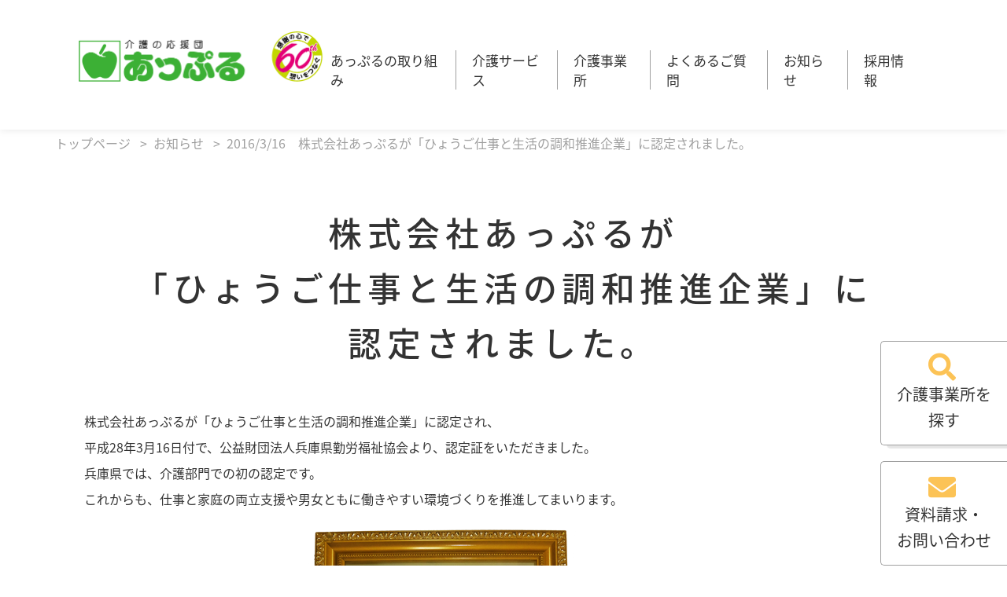

--- FILE ---
content_type: text/html; charset=UTF-8
request_url: https://www.apple-117.jp/news/entry-49208.html
body_size: 21228
content:
<!doctype html>
<html>
<head>
<meta charset="UTF-8">
<meta name="format-detection" content="telephone=no" />
<meta name="apple-mobile-web-app-capable" content="yes" />
<meta name="viewport" content="width=device-width, initial-scale=1, maximum-scale=1.0, user-scalable=no" />
<!-- Google Tag Manager -->
<script>(function(w,d,s,l,i){w[l]=w[l]||[];w[l].push({'gtm.start':
new Date().getTime(),event:'gtm.js'});var f=d.getElementsByTagName(s)[0],
j=d.createElement(s),dl=l!='dataLayer'?'&l='+l:'';j.async=true;j.src=
'https://www.googletagmanager.com/gtm.js?id='+i+dl;f.parentNode.insertBefore(j,f);
})(window,document,'script','dataLayer','GTM-PQ7T3WW');</script>
<!-- End Google Tag Manager -->

<!--a-blog用記述-->
<script src="/js/library/jquery/jquery-3.6.1.min.js" charset="UTF-8"></script>

<script type="text/javascript" src="/acms.js?uaGroup=PC&amp;domains=www.apple-117.jp,apollon.117.co.jp&amp;jsDir=js/&amp;themesDir=/themes/&amp;bid=21&amp;cid=165&amp;eid=3668&amp;googleApiKey=AIzaSyCAWM8qoQh5sZaU2rtbe6OcnYIaip2MJEQ&amp;jQuery=3.6.1&amp;jQueryMigrate=migrate-3.0.1&amp;mediaClientResize=off&amp;v=15c8861d0a3a5173d294c1bbee7a4f1c&amp;dbCharset=utf8mb4&amp;umfs=64M&amp;pms=64M&amp;mfu=20&amp;lgImg=width:1400&amp;jpegQuality=85&amp;mediaLibrary=on&amp;edition=professional&amp;urlPreviewExpire=48&amp;timemachinePreviewDefaultDevice=PC&amp;multiDomain=1&amp;ccd=news&amp;ecd=entry-49208.html&amp;scriptRoot=/" charset="UTF-8" id="acms-js"></script>

<link href="/themes/system/css/acms-admin.min.css?date=20251224032132" rel="stylesheet" type="text/css" media="all">
<link href="/themes/system/css/acms.css?date=20251224032132" rel="stylesheet" type="text/css" media="all">
<!--//a-blog用記述-->


<title>2016/3/16　株式会社あっぷるが「ひょうご仕事と生活の調和推進企業」に認定されました。 | 介護の応援団【あっぷる】</title>
<meta name="Description" content="">
<meta name="Keywords" content="">


<!-- stylesheets import -->
<link rel="stylesheet" href="/themes/www.apple-117.jp_2022/_common/css/bootstrap_custom.css?date=20250322111303">
<link rel="stylesheet" href="/themes/www.apple-117.jp_2022/_common/css/style.css?date=20250322111303">
<link href="https://use.fontawesome.com/releases/v5.6.1/css/all.css" rel="stylesheet">

<script>
  (function(d) {
    var config = {
      kitId: 'wjz3myc',
      scriptTimeout: 3000,
      async: true
    },
    h=d.documentElement,t=setTimeout(function(){h.className=h.className.replace(/\bwf-loading\b/g,"")+" wf-inactive";},config.scriptTimeout),tk=d.createElement("script"),f=false,s=d.getElementsByTagName("script")[0],a;h.className+=" wf-loading";tk.src='https://use.typekit.net/'+config.kitId+'.js';tk.async=true;tk.onload=tk.onreadystatechange=function(){a=this.readyState;if(f||a&&a!="complete"&&a!="loaded")return;f=true;clearTimeout(t);try{Typekit.load(config)}catch(e){}};s.parentNode.insertBefore(tk,s)
  })(document);
</script>
<!--<link rel="stylesheet" href="/themes/www.apple-117.jp_2022/_common/css/top.css?date=20251015145242">-->
<link rel="stylesheet" href="/themes/www.apple-117.jp_2022/_common/css/news.css?date=20250729120743">
<!-- //stylesheets import --> 
<!-- js import -->
<script type="text/javascript" src="/themes/www.apple-117.jp_2022/_common/js/module/mod_ac.js?date=20250322111304" charset="UTF-8"></script>

<script type="text/javascript" src="/themes/www.apple-117.jp_2022/_common/js/commonscript.js?date=20250322111304" charset="UTF-8"></script>

<!--20220929　追加-->
<script src="/themes/www.apple-117.jp_2022/_common/js/slick.min.js?date=20250322111304" charset="UTF-8"></script>
<link href="/themes/www.apple-117.jp_2022/_common/css/slick/slick.css?date=20250322111302" rel="stylesheet" type="text/css" media="all">
<link href="/themes/www.apple-117.jp_2022/_common/css/slick/slick-theme.css?date=20250322111302" rel="stylesheet" type="text/css" media="all">
<!-- //js import -->
	
<style>
img.js-lazy-load {
	transform: translateY(0) !important;
	opacity: 1 !important;
	transition: none;
}
</style>
<meta name="csrf-token" content="fa125aca469f9d94d9d10eaa6520d4004c75a51268785cae9f2fa523e280f510"><script type="text/javascript" src="/js/dest/vendor.js?date=20251224032130" charset="UTF-8" async defer></script>
<script type="text/javascript" src="/js/dest/index.js?date=20251224032130" charset="UTF-8" async defer></script>
<meta name="generator" content="a-blog cms for professional" />
</head>
<body>
<!-- Google Tag Manager (noscript) -->
<noscript><iframe src="https://www.googletagmanager.com/ns.html?id=GTM-PQ7T3WW"
height="0" width="0" style="display:none;visibility:hidden"></iframe></noscript>
<!-- End Google Tag Manager (noscript) -->

	<header>
	<div id="header">
		<div class="header-area">
			<div class="header-inner-wrap">
				<div class="logo-wrap">
					<div class="apple-header-logo">
						<a href="https://www.apple-117.jp/">
							<!--<img src="/themes/www.apple-117.jp_2022/_common/img/apple_logo.png" alt="あっぷるメインロゴ" width="100%">-->
							<img src="/themes/www.apple-117.jp_2022/_common/img/apple_logo_60th.png" alt="あっぷるメインロゴ" width="130%">
						</a>
					</div><!--//.apple-header-logo-->
				</div><!--//.logo-wrap-->
				<div class="header-toggle-btn-wrap">
					<input type="checkbox" id="hamburger-btn">
					<label for="hamburger-btn" class="hamburger-menu">
					<span></span>
					</label>
					
					<div class="nav-wrap"><!--メニュー-->
						<ul class="top-border">
							<li class="nav-item nav-concept">
								<a href="https://www.apple-117.jp/concept/">あっぷるの取り組み</a>
							</li>
							<div class="ac-wrap">
							<li class="nav-service ac-parent">
								<div>
									<a href="https://www.apple-117.jp/service/" class="d-none d-md-inline">介護サービス</a>
									<div class="d-inline d-md-none">介護サービス</div>
								</div>
							</li><!--//.nav-service-->
							<div class="service-detail ac-child d-block d-md-none">
								<ul>
									<li>
										<a href="https://www.apple-117.jp/service/consult/care.html">居宅介護支援</a>
										</li>
									<li>
										<a href="https://www.apple-117.jp/service/visit/helper.html">訪問介護（ホームヘルプ）</a>
									</li>
									<li>
										<a href="https://www.apple-117.jp/service/visit/bath.html">訪問入浴介護</a>
									</li>
                                    <li>
										<a href="https://www.apple-117.jp/service/visit/transfer.html">介護タクシー・移送サービス</a>
									</li>
									<li>
										<a href="https://www.apple-117.jp/service/day/day.html">通所介護（デイサービス）</a>
									</li>
									<li>
										<a href="https://www.apple-117.jp/service/stay/syoukibo.html">多機能型居宅介護</a>
									</li>
									<li>
										<a href="https://www.apple-117.jp/service/day/healthport.html">半日型デイサービス　ヘルスポート</a>
									</li>
									<li>
										<a href="https://www.apple-117.jp/service/live/group.html">グループホーム</a>
									</li>
									<li>
										<a href="https://www.apple-117.jp/service/live/home.html">介護付有料老人ホーム</a>
									</li>
									<!--<li>
										<a href="#">高齢者賃貸住宅</a>
									</li>-->
									<li>
										<a href="https://www.apple-117.jp/service/environment/repair.html">住宅改修サービス</a>
									</li>
									<li>
										<a href="/catalog/">福祉用具レンタル・販売</a>
									</li>
								</ul>
							</div><!--//service-detail-->
							</div>
							<li class="nav-item nav-location">
								<a href="https://www.apple-117.jp/locations/">介護事業所<span class="d-inline d-md-none">を探す</span></a>
							</li>
							<li class="nav-item nav-voice d-block d-md-none">
								<a href="https://www.apple-117.jp/voice/">ご利用者様の声・ご家族様の声</a>
							</li>
							<li class="nav-item nav-faq">
								<a href="https://www.apple-117.jp/faq/">よくあるご質問</a>
							</li>
							<li class="nav-item nav-news">
								<a href="https://www.apple-117.jp/news/">お知らせ</a>
							</li>
<!--
							<li class="nav-item nav-blog d-block d-md-none">
								<a href="https://www.apple-117.jp/blog/">スタッフブログ</a>
							</li>
-->
							<li class="nav-item nav-inquiry d-block d-md-none">
								<a href="https://www.apple-117.jp/inquiry/">資料請求・お問い合わせ</a>
							</li>
							<li class="nav-item nav-concept">
								<a href="https://www.apple-117.jp/recruit/">採用情報</a>
							</li>
						</ul><!--//.top-border-->
							<!--//メニュー-->
						<div class="mod_servicebox">
	<div class="servicebox-title">介護サービス診断</div>
	<div class="row justify-content-center align-items-center">
		<div class="col-12 col-md-5">
			<div class="diagnose-img">
				<img src="/themes/www.apple-117.jp_2022/img/img_familiy.png" alt="介護サービス診断" width="100%">
			</div>
		</div>
		<div class="col-12 col-md-5">
			<div class="diagnose-link-area">
				あなたに適した介護サービスは？<br>
				<a href="https://www.apple-117.jp/diagnosis/" class="mod_btn-diagnose">診断スタート</a>
			</div>
		</div>
	</div>
</div><!--//.mod_servicebox--><!--.mod_servicebox-->
					</div><!--//.nav-wrap-->
				</div><!--//.header-toggle-btn-wrap-->
			</div><!--//.header-inner-wrap-->
		</div><!--//.header-area-->
	</div>
</header>

<!--追従型メニュー-->
<div class="floating-menu-area">
	<div class="floating-menu-wrap">
		<a href="https://www.apple-117.jp/locations/" class="floating-item floating-l-item">
			介護事業所を<br class="d-none d-md-inline">探す
		</a>
		<a href="https://www.apple-117.jp/inquiry/" class="floating-item floating-r-item">
			資料請求・<br class="d-none d-md-inline">お問い合わせ
		</a>
	</div><!--//.floating-menu-wrap-->
</div><!--//.floating-menu-area-->

<!--//追従型メニュー-->


    
    
    
<div id="main">
    

  <div class="container">
    <nav class="mod_breadcrumb">
      <ol>
        <li class="breadcrumb-item"><a href="/">トップページ</a></li>
        <li class="breadcrumb-item"><a href="/news/">お知らせ</a></li>
        <li class="breadcrumb-item">2016/3/16　株式会社あっぷるが「ひょうご仕事と生活の調和推進企業」に認定されました。</li>
      </ol>
    </nav>
  </div>
  <!--//パンくずリスト-->
  <div class="range40 d-block d-md-none"></div>
    
    <div class="row justify-content-center">
        <div class="col-12 col-md-10">
    
  <h1 class="page-title">株式会社あっぷるが<br />
「ひょうご仕事と生活の調和推進企業」に<br />
認定されました。</h1>
  <section id="news">
    <div class="container">
        
        <div class="news-wrap">
      
			



<!-- テキスト -->

<p style="line-height:33px;margin-bottom:20px;">
株式会社あっぷるが「ひょうご仕事と生活の調和推進企業」に認定され、<br>
平成28年3月16日付で、公益財団法人兵庫県勤労福祉協会より、認定証をいただきました。<br>
兵庫県では、介護部門での初の認定です。<br>
これからも、仕事と家庭の両立支援や男女ともに働きやすい環境づくりを推進してまいります。</p>










































<hr class="clearHidden">





<!-- 画像 -->
<div class="column-image-center">
    <img
      class="js-lazy-load columnImage unit-id-6907"
      data-src="https://www.apple-117.jp/archives/021/201604/d908c9dc923d34ce8eae07df81891f1cd99e13a0b4383c7f1991b39196f96c3f.png"
      alt=""
      width="353"
      height="443">
</div>



































      
        </div>
    </div>
    <!--//.container-->
      
      <div class="container">
          
          
          

      </div>
      
      
      
      </section>
      </div>
    </div>
  
  <!--//#news -->
    

 
    
    <section id="service">
        <div class="container">
			
      	<div class="mod_servicebox">
	<div class="servicebox-title">介護サービス診断</div>
	<div class="row justify-content-center align-items-center">
		<div class="col-12 col-md-5">
			<div class="diagnose-img">
				<img src="/themes/www.apple-117.jp_2022/img/img_familiy.png" alt="介護サービス診断" width="100%">
			</div>
		</div>
		<div class="col-12 col-md-5">
			<div class="diagnose-link-area">
				あなたに適した介護サービスは？<br>
				<a href="https://www.apple-117.jp/diagnosis/" class="mod_btn-diagnose">診断スタート</a>
			</div>
		</div>
	</div>
</div><!--//.mod_servicebox--><!--.mod_servicebox-->
			
        </div><!--//.container-->
    </section><!--//#service--> 
	<div class="range100 d-none d-md-block"></div>
	<div class="range60 d-md-none"></div>
	
  <div class="mod_contact-area">
	<div class="container">
		<div class="contact-area-wrap">
			<div class="row">
				<div class="col-12 col-md-6">
					<a href="https://www.apple-117.jp/locations/" class="mod_btn-l-search">介護事業所を探す</a>
				</div>
				<div class="col-12 col-md-6">
					<a href="https://www.apple-117.jp/inquiry/" class="mod_btn-l-mail">資料請求・お問い合わせ</a>
				</div>
			</div>
		</div><!--//.contact-area-wrap-->
		<div class="contact-telephone-area">
			<p>お電話でも受け付けております。<br>
			<a href="tel:0120391199" class="telephone-item sp-tellink">0120 - 39 - 1199</a><br>
			受付時間 ／ 9:00〜17:00　定休日 ／ 土・日</p>
		</div>
	</div><!--//.container-->
</div><!--//.mod_contact-area--><!--.mod_contact-area--> 
  
</div>
<!--//#main--> 

<footer>
	<div id="footer">
		<div class="container">
		<!--ロゴ-->
			<div class="apple-header-logo">
				<div class="row">
					<div class=" col-12 col-md-3 col-lg-2">
						<a href="https://www.apple-117.jp/">
							<img src="/themes/www.apple-117.jp_2022/_common/img/apple_logo.png" alt="あっぷるメインロゴ" width="100%">
						</a>
					</div>
				</div>
			</div>
			<!--//ロゴ-->
			<div class="sitemap-wrap">
				<div class="row">
					<div class="col-3">
						<div class="map-item">
							<a href="https://www.apple-117.jp/concept/">
							あっぷるの取り組み
							</a>
						</div>
					</div>
					<div class="col-3">
						<div class="map-item">
							<a href="https://www.apple-117.jp/locations/">
							介護事業所一覧
							</a>
						</div>
					</div>
					<div class="col-3">
						<div class="map-item">
							<a href="https://www.apple-117.jp/news/">
							お知らせ
							</a>
						</div>
					</div>
					<div class="col-3">
						<div class="map-item">
							<a href="https://www.apple-117.jp/recruit/">
							採用情報
							</a>
						</div>
					</div>
					<div class="col-3">
						<div class="map-item">
							<a href="https://www.apple-117.jp/diagnosis/">
							介護サービス診断
							</a>
						</div>
					</div>
					<div class="col-3">
						<div class="map-item">
							<a href="https://www.apple-117.jp/voice/">
							ご利用者様・ご家族様の声
							</a>
						</div>	
					</div>
					<!--<div class="col-3">
						<div class="map-item">
							<a href="https://www.apple-117.jp/blog/">
							スタッフブログ
							</a>
						</div>
					</div>-->
					<div class="col-3">
						<div class="map-item">
							<a href="https://www.apple-117.jp/sitemap/">
							サイトマップ
							</a>
						</div>
					</div>
					<div class="col-3">
						<a href="https://www.apple-117.jp/service/">
						介護サービス一覧
						</a>
					</div>
					<div class="col-3">
						<a href="https://www.apple-117.jp/faq/">
						よくあるご質問
						</a>
					</div>
					<div class="col-3">
						<a href="https://www.apple-117.jp/117card/">
						１１７カードをお持ちの方へ
						</a>
					</div>
					<div class="col-3">
						<a href="https://www.apple-117.jp/inquiry/">
						資料請求・お問い合わせ
						</a>
					</div>
					<div class="col-3">
						<a href="https://www.117.co.jp/policy/">
						個人情報保護（外部リンク）
						</a>
					</div>
				</div>
			</div><!--//.sitemap-wrap-->
            
            <!--共通スライドバナーPCここから-->
      <div class="range40"></div>
      <!--全サイト共通　フッターバナー-->
<div class="container footer-under-bnr slider">
    
    <a href="https://www.117.co.jp/topics/group-corp/g-news/entry-33786.html" alt="「おもてなし規格認証」に認定" target="_blank"><img src="/themes/apollon.117.co.jp_2024/all_site_template/mod_common_footer-slide-bnr/img/bnr_other01_up.jpg" width="100%"></a>
    
    
    <a href="https://www.victorina-vc.jp/" alt="１１７グループはヴィクトリーナ姫路・ヴィクくトリーナドリームスのオフィシャルスポンサーです" target="_blank"><img src="/themes/apollon.117.co.jp_2024/all_site_template/mod_common_footer-slide-bnr/img/bnr_other02.jpg" width="100%"></a>
    
    
    <a href="https://www.117.co.jp/sft/" alt="愛の、恋の、想の、夢の2人の物語" target="_blank"><img src="/themes/apollon.117.co.jp_2024/all_site_template/mod_common_footer-slide-bnr/img/bnr_other03.jpg" width="100%"></a>
    
    
    
    <a href="https://www.musee-de.jp/" alt="ミュゼ・ド・ガトー　モンドセレクション受賞" target="_blank"><img src="/themes/apollon.117.co.jp_2024/all_site_template/mod_common_footer-slide-bnr/img/bnr_other04.jpg" width="100%"></a>
   
    
    
    <a href="https://www.elan-v.jp/" alt="プレミアムグラノーラ エランヴィタール" target="_blank"><img src="/themes/apollon.117.co.jp_2024/all_site_template/mod_common_footer-slide-bnr/img/bnr_other05.jpg" width="100%"></a>
    
    
    
    <a href="https://www.bongusta.jp/" alt="レトルトカレー ボングスタ！" target="_blank"><img src="/themes/apollon.117.co.jp_2024/all_site_template/mod_common_footer-slide-bnr/img/bnr_other06.jpg" width="100%"></a>
     
    
    
   <a href="https://www.musee-de.jp/ecrin-bijoux/" alt="菓子工房ミュゼ・ド・ガトー" target="_blank"><img src="/themes/apollon.117.co.jp_2024/all_site_template/mod_common_footer-slide-bnr/img/bnr_other07.jpg" width="100%"></a>
    
    
    
    <a href="https://www.117.co.jp/#musee-panel" alt="食健楽美　ネットショップ" target="_blank"><img src="/themes/apollon.117.co.jp_2024/all_site_template/mod_common_footer-slide-bnr/img/bnr_other08.jpg" width="100%"></a>
    
    
    
	
	<a href="https://www.astraea-hyogo.com/" alt="１１７グループは社会人バスケットボールチーム「アストライア」を応援しています" target="_blank"><img src="/themes/apollon.117.co.jp_2024/all_site_template/mod_common_footer-slide-bnr/img/bnr_other10.jpg" width="100%"></a>
	
</div>
<!--//全サイト共通　フッターバナー-->

<link rel="stylesheet" href="/themes/apollon.117.co.jp_2024/all_site_template/mod_common_footer-slide-bnr/footer-under-bnr.css">
<script type="text/javascript">
    $(document).on('ready', function() {
      $(".footer-under-bnr").slick({
        dots: false,
        infinite: true,
          slidesToShow: 3,
          slidesToScroll: 1,
          autoplay: true,
          autoplaySpeed: 2600,
          responsive: [{ // レスポンシブ設定
              breakpoint: 992,
              settings:{slidesToShow: 2,}},
                       {
                           breakpoint: 768,
                           settings: {slidesToShow: 1,}
                       }]  
      });
    });
</script>
      <div class="range70"></div>
      <!--//共通スライドバナーPCここまで-->
            
			<div class="group-logo-wrap">
				<div class="row justify-content-center">
					<!--<div class="col-2 d-none d-md-block">
						<div class="group-logo">
							<a href="https://www.117.co.jp/">
								<img src="/themes/www.apple-117.jp_2022/_common/img/117group-logo.png" alt="１１７グループロゴ" width="100%">
							</a>
							
						</div>
					</div>
					<div class="col-4 d-block d-md-none">
						<div class="group-logo">
							<a href="https://www.117.co.jp/">
								<img src="/themes/www.apple-117.jp_2022/_common/img/117group-logo.png" alt="１１７グループロゴ" width="100%">
							</a>
							
						</div>
					</div>-->
					<div class="col-3 d-none d-md-block">
						<div class="group-logo">
							<a href="https://www.117.co.jp/">
								<img src="/themes/www.apple-117.jp_2022/_common/img/117group-logo_60th.png" alt="１１７グループロゴ" width="100%">
							</a>
							
						</div>
					</div>
					<div class="col-7 d-block d-md-none">
						<div class="group-logo">
							<a href="https://www.117.co.jp/">
								<img src="/themes/www.apple-117.jp_2022/_common/img/117group-logo_60th.png" alt="１１７グループロゴ" width="100%">
							</a>
							
						</div>
					</div>
				</div>
						
			</div>
			<p class="copyright">copyright apple. All rights reserved.</p>
		</div>
	</div><!--//#footer-->
	
		
</footer>
	<!--//footer-->

	
	
</body>
</html>


--- FILE ---
content_type: text/css
request_url: https://www.apple-117.jp/themes/system/css/acms.css?date=20251224032132
body_size: 151545
content:
@charset "utf-8";
/*!
 * acms.css Ver. 2.1.4
 * Copyright appleple
 * license: MIT
 *
 * カスタマイズする場合は、オリジナルのテーマにコピーしてご利用ください。
 *
 */

/* stylelint-disable value-keyword-case */
/* ------------------------------
 プリプロセス
------------------------------- */
.js_notStyle {
  width: 100%;
}

/* ------------------------------
 バッジ
------------------------------- */
.acms-badge {
  padding: 3px 7px;
  font-weight: bold;
  color: #333;
  background-color: #ccc;
  border-radius: 10px;
}
.acms-badge {
  font-size: 10px;
}
@media print {
  .acms-badge {
    font-size: 10px;
  }
}

.acms-badge-success {
  color: #0a5b14;
  background-color: #c0e4c5;
}

.acms-badge-info {
  color: #114497;
  background-color: #c5d8f5;
}

.acms-badge-warning {
  color: #664404;
  background-color: #ffdf99;
}

.acms-badge-danger {
  color: #760d1d;
  background-color: #efc1c8;
}

/* 承認機能用バッジ */
.acms-badge-approval {
  color: #fff;
  background-color: #c1354a;
}

/* ------------------------------
 ボタン デフォルト
------------------------------- */
.acms-btn {
  display: inline-block;
  padding: 8px 10px;
  line-height: 1;
  text-align: center;
  text-decoration: none;
  vertical-align: middle;
  border-radius: 3px;
  transition: background-color 0.2s, border-color 0.2s;
}
.acms-btn {
  font-size: 14px;
}
@media print {
  .acms-btn {
    font-size: 14px;
  }
}
.acms-btn {
  color: #333;
  background-color: #f7f7f7;
  border: 1px solid rgba(0, 0, 0, 0.2);
  transition: background-color 0.2s;
}
.acms-btn:link, .acms-btn:hover, .acms-btn:active, .acms-btn:visited {
  color: #333;
}
.acms-btn:hover {
  text-decoration: none;
  background-color: #f1f1f1;
  border-color: rgba(0, 0, 0, 0.3);
}
.acms-btn:active, .acms-btn-active {
  color: #333;
  text-decoration: none;
  background-color: #e5e5e5;
  border-color: rgba(0, 0, 0, 0.4);
  box-shadow: inset 0 1px 2px rgba(0, 0, 0, 0.3);
}
.acms-btn:active[disabled], .acms-btn-active[disabled] {
  filter: alpha(opacity=1);
  opacity: 1;
}
.acms-btn:focus {
  background-color: #f7f7f7;
  border-color: #137af3;
  outline: none;
  box-shadow: 0 0 0 2px rgba(19, 122, 243, 0.4);
}
@media (min-width: 768px) {
  .acms-btn {
    display: inline-block;
    padding: 6px 8px;
    line-height: 1;
    text-align: center;
    text-decoration: none;
    vertical-align: middle;
    border-radius: 3px;
    transition: background-color 0.2s, border-color 0.2s;
  }
  .acms-btn {
    font-size: 12px;
  }
}
@media print and (min-width: 768px) {
  .acms-btn {
    font-size: 12px;
  }
}
.acms-btn.acms-btn-primary {
  color: #fff;
  background-color: #1861d8;
  border: 1px solid rgba(0, 0, 0, 0.2);
  transition: background-color 0.2s;
}
.acms-btn.acms-btn-primary:link, .acms-btn.acms-btn-primary:hover, .acms-btn.acms-btn-primary:active, .acms-btn.acms-btn-primary:visited {
  color: #fff;
}
.acms-btn.acms-btn-primary:hover {
  text-decoration: none;
  background-color: rgb(19.92, 80.51, 179.28);
  border-color: rgba(0, 0, 0, 0.3);
}
.acms-btn.acms-btn-primary:active, .acms-btn.acms-btn-primary-active {
  color: #fff;
  text-decoration: none;
  background-color: #1861d8;
  border-color: rgb(15.33, 61.95875, 137.97);
  box-shadow: inset 0 1px 2px rgba(0, 0, 0, 0.3);
}
.acms-btn.acms-btn-primary:active[disabled], .acms-btn.acms-btn-primary-active[disabled] {
  filter: alpha(opacity=1);
  opacity: 1;
}
.acms-btn.acms-btn-primary:focus {
  background-color: #1861d8;
  border-color: rgb(15.33, 61.95875, 137.97);
  outline: none;
  box-shadow: 0 0 0 2px rgba(19, 122, 243, 0.4);
}
.acms-btn.acms-btn-info {
  color: #fff;
  background-color: #4b4b4b;
  border: 1px solid rgba(0, 0, 0, 0.2);
  transition: background-color 0.2s;
}
.acms-btn.acms-btn-info:link, .acms-btn.acms-btn-info:hover, .acms-btn.acms-btn-info:active, .acms-btn.acms-btn-info:visited {
  color: #fff;
}
.acms-btn.acms-btn-info:hover {
  text-decoration: none;
  background-color: rgb(54.6, 54.6, 54.6);
  border-color: rgba(0, 0, 0, 0.3);
}
.acms-btn.acms-btn-info:active, .acms-btn.acms-btn-info-active {
  color: #fff;
  text-decoration: none;
  background-color: #4b4b4b;
  border-color: rgba(0, 0, 0, 0.3);
}
.acms-btn.acms-btn-info:active[disabled], .acms-btn.acms-btn-info-active[disabled] {
  filter: alpha(opacity=1);
  opacity: 1;
}
.acms-btn.acms-btn-info:focus {
  background-color: #4b4b4b;
  border-color: rgb(31.65, 31.65, 31.65);
  outline: none;
  box-shadow: 0 0 0 2px rgba(19, 122, 243, 0.4);
}
.acms-btn.acms-btn-success {
  color: #fff;
  background-color: #0f8a1e;
  border: 1px solid rgba(0, 0, 0, 0.2);
  transition: background-color 0.2s;
}
.acms-btn.acms-btn-success:link, .acms-btn.acms-btn-success:hover, .acms-btn.acms-btn-success:active, .acms-btn.acms-btn-success:visited {
  color: #fff;
}
.acms-btn.acms-btn-success:hover {
  text-decoration: none;
  background-color: rgb(12.5, 115, 25);
  border-color: rgba(0, 0, 0, 0.3);
}
.acms-btn.acms-btn-success:active, .acms-btn.acms-btn-success-active {
  color: #fff;
  text-decoration: none;
  background-color: #0f8a1e;
  border-color: rgba(0, 0, 0, 0.3);
}
.acms-btn.acms-btn-success:active[disabled], .acms-btn.acms-btn-success-active[disabled] {
  filter: alpha(opacity=1);
  opacity: 1;
}
.acms-btn.acms-btn-success:focus {
  background-color: #0f8a1e;
  border-color: rgb(6.5, 59.8, 13);
  outline: none;
  box-shadow: 0 0 0 2px rgba(19, 122, 243, 0.4);
}
.acms-btn.acms-btn-warning {
  color: #fff;
  background-color: #ffa90b;
  border: 1px solid rgba(0, 0, 0, 0.2);
  transition: background-color 0.2s;
}
.acms-btn.acms-btn-warning:link, .acms-btn.acms-btn-warning:hover, .acms-btn.acms-btn-warning:active, .acms-btn.acms-btn-warning:visited {
  color: #fff;
}
.acms-btn.acms-btn-warning:hover {
  text-decoration: none;
  background-color: rgb(225.2, 145.8262295082, 0);
  border-color: rgb(179.3, 116.1040983607, 0);
}
.acms-btn.acms-btn-warning:active, .acms-btn.acms-btn-warning-active {
  color: #fff;
  text-decoration: none;
  background-color: #ffa90b;
  border-color: rgb(179.3, 116.1040983607, 0);
}
.acms-btn.acms-btn-warning:active[disabled], .acms-btn.acms-btn-warning-active[disabled] {
  filter: alpha(opacity=1);
  opacity: 1;
}
.acms-btn.acms-btn-warning:focus {
  background-color: #ffa90b;
  border-color: rgb(179.3, 116.1040983607, 0);
  outline: none;
  box-shadow: 0 0 0 2px rgba(19, 122, 243, 0.4);
}
.acms-btn.acms-btn-danger {
  color: #fff;
  background-color: #c1354a;
  border: 1px solid rgba(0, 0, 0, 0.2);
  transition: background-color 0.2s;
}
.acms-btn.acms-btn-danger:link, .acms-btn.acms-btn-danger:hover, .acms-btn.acms-btn-danger:active, .acms-btn.acms-btn-danger:visited {
  color: #fff;
}
.acms-btn.acms-btn-danger:hover {
  text-decoration: none;
  background-color: rgb(172.993902439, 47.506097561, 66.3292682927);
  border-color: rgb(124.9792682927, 34.3207317073, 47.9195121951);
}
.acms-btn.acms-btn-danger:active, .acms-btn.acms-btn-danger-active {
  color: #fff;
  text-decoration: none;
  background-color: #c1354a;
  border-color: rgb(124.9792682927, 34.3207317073, 47.9195121951);
}
.acms-btn.acms-btn-danger:active[disabled], .acms-btn.acms-btn-danger-active[disabled] {
  filter: alpha(opacity=1);
  opacity: 1;
}
.acms-btn.acms-btn-danger:focus {
  background-color: #c1354a;
  border-color: rgb(124.9792682927, 34.3207317073, 47.9195121951);
  outline: none;
  box-shadow: 0 0 0 2px rgba(19, 122, 243, 0.4);
}
.acms-btn.acms-btn-link,
.acms-btn .acms-btn-link:hover,
.acms-btn .acms-btn-link:active,
.acms-btn .acms-btn-link:visited {
  color: #428bca;
  text-decoration: underline;
  background: none;
  border-color: transparent !important;
  border-radius: 0;
}
.acms-btn.acms-btn-link:hover {
  color: #2e67a5;
}
.acms-btn.acms-btn-link:active {
  box-shadow: none;
}

/* ---------------------------
   セレクトメニュー風ボタン
  --------------------------- */
.acms-select-btn {
  display: inline-block;
  line-height: 1;
  -webkit-appearance: button;
     -moz-appearance: button;
          appearance: button;
  cursor: pointer;
  position: relative;
  display: inline-block;
  min-height: 32px;
  padding: 6px 30px 6px 10px;
  line-height: 1;
  text-align: left;
  text-decoration: none;
  vertical-align: middle;
  -webkit-appearance: none;
     -moz-appearance: none;
          appearance: none;
  background: url(../images/marker/arrow_black03.png) right center;
  background: url("[data-uri]") right center;
  background-color: #f9f9f9;
  background-repeat: no-repeat;
  border: 1px solid rgba(0, 0, 0, 0.2);
  border-radius: 3px;
  transition: border-color 0.2s;
}
.acms-select-btn {
  font-size: 16px;
}
@media print {
  .acms-select-btn {
    font-size: 16px;
  }
}
.acms-select-btn:hover {
  border: 1px solid rgba(0, 0, 0, 0.3);
}

@media (min-width: 768px) {
  .acms-select-btn {
    min-height: 26px;
    padding: 5px 30px 4px 8px;
  }
  .acms-select-btn {
    font-size: 12px;
  }
}
@media print and (min-width: 768px) {
  .acms-select-btn {
    font-size: 12px;
  }
}
/* ---------------------------
   ボタン フラット
  --------------------------- */
.acms-btn-flat {
  font-weight: bold;
  line-height: 1.2;
  cursor: pointer;
  display: inline-block;
  padding: 8px 20px;
  line-height: 1;
  text-align: center;
  text-decoration: none;
  vertical-align: middle;
  border-radius: 4px;
  transition: background-color 0.2s, border-color 0.2s;
}
.acms-btn-flat {
  font-size: 14px;
}
@media print {
  .acms-btn-flat {
    font-size: 14px;
  }
}
.acms-btn-flat {
  color: #666;
  background-color: #efefef;
  border: 1px solid rgba(0, 0, 0, 0.2);
  transition: background-color 0.2s;
}
.acms-btn-flat:link, .acms-btn-flat:hover, .acms-btn-flat:active, .acms-btn-flat:visited {
  color: #666;
}
.acms-btn-flat:hover {
  text-decoration: none;
  background-color: #ddd;
  border-color: rgba(0, 0, 0, 0.2);
  box-shadow: 0 1px 1px rgba(0, 0, 0, 0.1);
}
.acms-btn-flat:active, .acms-btn-flat-active {
  color: #666;
  text-decoration: none;
  background-color: rgba(0, 0, 0, 0.3);
  border-color: #aaa;
  box-shadow: inset 0 1px 2px rgba(0, 0, 0, 0.2);
}
.acms-btn-flat:active[disabled], .acms-btn-flat-active[disabled] {
  filter: alpha(opacity=1);
  opacity: 1;
}
.acms-btn-flat:focus {
  background-color: #ddd;
  border-color: #137af3;
  outline: none;
  box-shadow: inset 0 1px 2px rgba(0, 0, 0, 0.2);
}
@media (min-width: 768px) {
  .acms-btn-flat {
    display: inline-block;
    padding: 6px 8px;
    line-height: 1;
    text-align: center;
    text-decoration: none;
    vertical-align: middle;
    border-radius: 3px;
    transition: background-color 0.2s, border-color 0.2s;
  }
  .acms-btn-flat {
    font-size: 12px;
  }
}
@media print and (min-width: 768px) {
  .acms-btn-flat {
    font-size: 12px;
  }
}

.acms-btn-flat-primary {
  color: #fff;
  background-color: rgb(48.72, 118.435, 232.08);
  border: 1px solid rgba(0, 0, 0, 0.2);
  transition: background-color 0.2s;
}
.acms-btn-flat-primary:link, .acms-btn-flat-primary:hover, .acms-btn-flat-primary:active, .acms-btn-flat-primary:visited {
  color: #fff;
}
.acms-btn-flat-primary:hover {
  text-decoration: none;
  background-color: rgb(67.08, 130.59, 234.12);
  border-color: rgba(0, 0, 0, 0.2);
  box-shadow: 0 1px 1px rgba(0, 0, 0, 0.1);
}
.acms-btn-flat-primary:active, .acms-btn-flat-primary-active {
  color: #fff;
  text-decoration: none;
  background-color: #1861d8;
  border-color: rgba(0, 0, 0, 0.3);
  box-shadow: inset 0 1px 2px rgba(0, 0, 0, 0.2);
}
.acms-btn-flat-primary:active[disabled], .acms-btn-flat-primary-active[disabled] {
  filter: alpha(opacity=1);
  opacity: 1;
}
.acms-btn-flat-primary:focus {
  background-color: #1861d8;
  border-color: #137af3;
  outline: none;
  box-shadow: inset 0 1px 2px rgba(0, 0, 0, 0.2);
}

.acms-btn-flat-info {
  color: #fff;
  background-color: rgb(95.4, 95.4, 95.4);
  border: 1px solid rgba(0, 0, 0, 0.2);
  transition: background-color 0.2s;
}
.acms-btn-flat-info:link, .acms-btn-flat-info:hover, .acms-btn-flat-info:active, .acms-btn-flat-info:visited {
  color: #fff;
}
.acms-btn-flat-info:hover {
  text-decoration: none;
  background-color: rgb(105.6, 105.6, 105.6);
  border-color: rgba(0, 0, 0, 0.2);
  box-shadow: 0 1px 1px rgba(0, 0, 0, 0.1);
}
.acms-btn-flat-info:active, .acms-btn-flat-info-active {
  color: #fff;
  text-decoration: none;
  background-color: #4b4b4b;
  border-color: rgba(0, 0, 0, 0.3);
  box-shadow: inset 0 1px 2px rgba(0, 0, 0, 0.2);
}
.acms-btn-flat-info:active[disabled], .acms-btn-flat-info-active[disabled] {
  filter: alpha(opacity=1);
  opacity: 1;
}
.acms-btn-flat-info:focus {
  background-color: #4b4b4b;
  border-color: #137af3;
  outline: none;
  box-shadow: inset 0 1px 2px rgba(0, 0, 0, 0.2);
}

.acms-btn-flat-success {
  color: #fff;
  background-color: rgb(19, 174.8, 38);
  border: 1px solid rgba(0, 0, 0, 0.2);
  transition: background-color 0.2s;
}
.acms-btn-flat-success:link, .acms-btn-flat-success:hover, .acms-btn-flat-success:active, .acms-btn-flat-success:visited {
  color: #fff;
}
.acms-btn-flat-success:hover {
  text-decoration: none;
  background-color: rgb(21, 193.2, 42);
  border-color: rgba(0, 0, 0, 0.2);
  box-shadow: 0 1px 1px rgba(0, 0, 0, 0.1);
}
.acms-btn-flat-success:active, .acms-btn-flat-success-active {
  color: #fff;
  text-decoration: none;
  background-color: #0f8a1e;
  border-color: rgba(0, 0, 0, 0.2);
  box-shadow: inset 0 1px 2px rgba(0, 0, 0, 0.2);
}
.acms-btn-flat-success:active[disabled], .acms-btn-flat-success-active[disabled] {
  filter: alpha(opacity=1);
  opacity: 1;
}
.acms-btn-flat-success:focus {
  background-color: #0f8a1e;
  border-color: #137af3;
  outline: none;
  box-shadow: inset 0 1px 2px rgba(0, 0, 0, 0.2);
}

.acms-btn-flat-warning {
  color: #fff;
  background-color: rgb(255, 183.3803278689, 51.8);
  border: 1px solid rgba(0, 0, 0, 0.2);
  transition: background-color 0.2s;
}
.acms-btn-flat-warning:link, .acms-btn-flat-warning:hover, .acms-btn-flat-warning:active, .acms-btn-flat-warning:visited {
  color: #fff;
}
.acms-btn-flat-warning:hover {
  text-decoration: none;
  background-color: rgb(255, 190.5704918033, 72.2);
  border-color: rgba(0, 0, 0, 0.2);
  box-shadow: 0 1px 1px rgba(0, 0, 0, 0.1);
}
.acms-btn-flat-warning:active, .acms-btn-flat-warning-active {
  color: #fff;
  text-decoration: none;
  background-color: #ffa90b;
  border-color: rgba(0, 0, 0, 0.2);
  box-shadow: inset 0 1px 2px rgba(0, 0, 0, 0.2);
}
.acms-btn-flat-warning:active[disabled], .acms-btn-flat-warning-active[disabled] {
  filter: alpha(opacity=1);
  opacity: 1;
}
.acms-btn-flat-warning:focus {
  background-color: #ffa90b;
  border-color: #137af3;
  outline: none;
  box-shadow: inset 0 1px 2px rgba(0, 0, 0, 0.2);
}

.acms-btn-flat-danger {
  color: #fff;
  background-color: rgb(206.912195122, 79.887804878, 98.9414634146);
  border: 1px solid rgba(0, 0, 0, 0.2);
  transition: background-color 0.2s;
}
.acms-btn-flat-danger:link, .acms-btn-flat-danger:hover, .acms-btn-flat-danger:active, .acms-btn-flat-danger:visited {
  color: #fff;
}
.acms-btn-flat-danger:hover {
  text-decoration: none;
  background-color: rgb(211.3073170732, 95.8926829268, 113.2048780488);
  border-color: rgba(0, 0, 0, 0.2);
  box-shadow: 0 1px 1px rgba(0, 0, 0, 0.1);
}
.acms-btn-flat-danger:active, .acms-btn-flat-danger-active {
  color: #fff;
  text-decoration: none;
  background-color: #c1354a;
  border-color: rgba(0, 0, 0, 0.3);
  box-shadow: inset 0 1px 2px rgba(0, 0, 0, 0.2);
}
.acms-btn-flat-danger:active[disabled], .acms-btn-flat-danger-active[disabled] {
  filter: alpha(opacity=1);
  opacity: 1;
}
.acms-btn-flat-danger:focus {
  background-color: #c1354a;
  border-color: #137af3;
  outline: none;
  box-shadow: inset 0 1px 2px rgba(0, 0, 0, 0.2);
}

.acms-btn-disabled,
button[disabled],
input[type=submit][disabled],
input[type=reset][disabled],
input[type=image][disabled],
input[type=button][disabled],
fieldset[disabled] .acms-btn {
  pointer-events: none;
  filter: alpha(opacity=65);
  opacity: 0.65;
}
.acms-btn-disabled:not(.acms-btn-active),
button[disabled]:not(.acms-btn-active),
input[type=submit][disabled]:not(.acms-btn-active),
input[type=reset][disabled]:not(.acms-btn-active),
input[type=image][disabled]:not(.acms-btn-active),
input[type=button][disabled]:not(.acms-btn-active),
fieldset[disabled] .acms-btn:not(.acms-btn-active) {
  box-shadow: none;
}

.acms-btn-block {
  box-sizing: border-box;
  display: block;
  width: 100%;
  padding-right: 0;
  padding-left: 0;
}

.acms-inline-btn {
  display: inline-block;
  float: left;
  margin-right: 5px;
  margin-bottom: 10px;
}

.acms-btn-small {
  padding: 7px 6px;
}
.acms-btn-small {
  font-size: 10px;
}
@media print {
  .acms-btn-small {
    font-size: 10px;
  }
}
@media screen and (min-width: 768px) {
  .acms-btn-small {
    padding: 5px 6px;
  }
}

.acms-btn-large {
  padding: 13px 16px;
  border-radius: 4px;
}
.acms-btn-large {
  font-size: 16px;
}
@media print {
  .acms-btn-large {
    font-size: 16px;
  }
}
@media screen and (min-width: 768px) {
  .acms-btn-large {
    padding: 10px 16px;
  }
}

.acms-btn-icon {
  padding: 2px 5px;
}
.acms-btn-icon {
  font-size: 18px;
}
@media print {
  .acms-btn-icon {
    font-size: 18px;
  }
}

.acms-btn-draggable {
  display: inline-block;
  padding: 2px 5px;
  -webkit-appearance: none;
     -moz-appearance: none;
          appearance: none;
  cursor: grab;
  background: none;
  border: none;
}
.acms-btn-draggable {
  font-size: 18px;
}
@media print {
  .acms-btn-draggable {
    font-size: 18px;
  }
}

:where(.acms-btn-unstyled) {
  padding: 0;
  -webkit-appearance: none;
     -moz-appearance: none;
          appearance: none;
  background: 0;
  border: 0;
}

/* ------------------------------
 コード pre code
------------------------------- */
.acms-pre,
.acms-style pre {
  padding: 10px;
  word-wrap: break-word;
  white-space: pre-wrap;
  background-color: #f9f9f9;
  border: solid 1px #ddd;
  border-radius: 5px;
}

.acms-pre code,
.acms-style code,
.acms-code {
  padding: 2px 5px;
  margin: 0 5px;
  color: #760d1d;
  background-color: #f9e6e9;
  border: 1px solid #efc1c8;
  border-radius: 3px;
}

.acms-pre,
.acms-pre code,
.acms-pre kbd,
.acms-pre samp,
.acms-style pre,
.acms-style code,
.acms-style kbd,
.acms-style samp,
.acms-code {
  font-family: "Menlo", "Monaco", "Courier New", monospace;
}

/* ------------------------------
 フォーム
------------------------------- */
/* ---------------
 フォーム 基本設定
--------------- */
button,
input,
select,
textarea {
  box-sizing: border-box;
  margin: 0;
}

button,
input[type=button],
input[type=reset],
input[type=submit] {
  -webkit-appearance: button;
     -moz-appearance: button;
          appearance: button;
  cursor: pointer;
}

input[type=checkbox],
input[type=radio],
select {
  cursor: pointer;
}

textarea {
  overflow: auto;
  vertical-align: top;
}

label {
  display: inline-block;
}

.acms-form input[type=text],
.acms-form input[type=password],
.acms-form input[type=datetime],
.acms-form input[type=datetime-local],
.acms-form input[type=date],
.acms-form input[type=month],
.acms-form input[type=time],
.acms-form input[type=week],
.acms-form input[type=number],
.acms-form input[type=email],
.acms-form input[type=url],
.acms-form input[type=search],
.acms-form input[type=tel] {
  min-height: 32px;
  padding: 4px 8px;
  line-height: 1;
  color: #333;
  vertical-align: middle;
  -webkit-appearance: none;
     -moz-appearance: none;
          appearance: none;
  background: #f9f9f9;
  border: 1px solid rgba(0, 0, 0, 0.2);
  border-radius: 3px;
  box-shadow: 0 1px 1px rgba(0, 0, 0, 0.1) inset;
  transition: background-color 0.2s;
}
.acms-form input[type=text],
.acms-form input[type=password],
.acms-form input[type=datetime],
.acms-form input[type=datetime-local],
.acms-form input[type=date],
.acms-form input[type=month],
.acms-form input[type=time],
.acms-form input[type=week],
.acms-form input[type=number],
.acms-form input[type=email],
.acms-form input[type=url],
.acms-form input[type=search],
.acms-form input[type=tel] {
  font-size: 16px;
}
@media print {
  .acms-form input[type=text],
  .acms-form input[type=password],
  .acms-form input[type=datetime],
  .acms-form input[type=datetime-local],
  .acms-form input[type=date],
  .acms-form input[type=month],
  .acms-form input[type=time],
  .acms-form input[type=week],
  .acms-form input[type=number],
  .acms-form input[type=email],
  .acms-form input[type=url],
  .acms-form input[type=search],
  .acms-form input[type=tel] {
    font-size: 16px;
  }
}
.acms-form input[type=text]:hover,
.acms-form input[type=password]:hover,
.acms-form input[type=datetime]:hover,
.acms-form input[type=datetime-local]:hover,
.acms-form input[type=date]:hover,
.acms-form input[type=month]:hover,
.acms-form input[type=time]:hover,
.acms-form input[type=week]:hover,
.acms-form input[type=number]:hover,
.acms-form input[type=email]:hover,
.acms-form input[type=url]:hover,
.acms-form input[type=search]:hover,
.acms-form input[type=tel]:hover {
  background: #fff;
  border-color: rgba(0, 0, 0, 0.3);
}
.acms-form input[type=text]:focus,
.acms-form input[type=password]:focus,
.acms-form input[type=datetime]:focus,
.acms-form input[type=datetime-local]:focus,
.acms-form input[type=date]:focus,
.acms-form input[type=month]:focus,
.acms-form input[type=time]:focus,
.acms-form input[type=week]:focus,
.acms-form input[type=number]:focus,
.acms-form input[type=email]:focus,
.acms-form input[type=url]:focus,
.acms-form input[type=search]:focus,
.acms-form input[type=tel]:focus {
  background: #fff;
  border-color: #137af3;
  outline: none;
  box-shadow: 0 0 0 2px rgba(19, 122, 243, 0.4), 0 1px 1px rgba(0, 0, 0, 0.1) inset;
}
.acms-form input[type=text]:disabled,
.acms-form input[type=password]:disabled,
.acms-form input[type=datetime]:disabled,
.acms-form input[type=datetime-local]:disabled,
.acms-form input[type=date]:disabled,
.acms-form input[type=month]:disabled,
.acms-form input[type=time]:disabled,
.acms-form input[type=week]:disabled,
.acms-form input[type=number]:disabled,
.acms-form input[type=email]:disabled,
.acms-form input[type=url]:disabled,
.acms-form input[type=search]:disabled,
.acms-form input[type=tel]:disabled {
  color: #999;
  cursor: not-allowed;
  background-color: #f1f1f1;
  border-color: #ddd;
}
.acms-form input[type=text].acms-form-large,
.acms-form input[type=password].acms-form-large,
.acms-form input[type=datetime].acms-form-large,
.acms-form input[type=datetime-local].acms-form-large,
.acms-form input[type=date].acms-form-large,
.acms-form input[type=month].acms-form-large,
.acms-form input[type=time].acms-form-large,
.acms-form input[type=week].acms-form-large,
.acms-form input[type=number].acms-form-large,
.acms-form input[type=email].acms-form-large,
.acms-form input[type=url].acms-form-large,
.acms-form input[type=search].acms-form-large,
.acms-form input[type=tel].acms-form-large {
  min-height: 44px;
}
.acms-form input[type=text].acms-form-large,
.acms-form input[type=password].acms-form-large,
.acms-form input[type=datetime].acms-form-large,
.acms-form input[type=datetime-local].acms-form-large,
.acms-form input[type=date].acms-form-large,
.acms-form input[type=month].acms-form-large,
.acms-form input[type=time].acms-form-large,
.acms-form input[type=week].acms-form-large,
.acms-form input[type=number].acms-form-large,
.acms-form input[type=email].acms-form-large,
.acms-form input[type=url].acms-form-large,
.acms-form input[type=search].acms-form-large,
.acms-form input[type=tel].acms-form-large {
  font-size: 20px;
}
@media print {
  .acms-form input[type=text].acms-form-large,
  .acms-form input[type=password].acms-form-large,
  .acms-form input[type=datetime].acms-form-large,
  .acms-form input[type=datetime-local].acms-form-large,
  .acms-form input[type=date].acms-form-large,
  .acms-form input[type=month].acms-form-large,
  .acms-form input[type=time].acms-form-large,
  .acms-form input[type=week].acms-form-large,
  .acms-form input[type=number].acms-form-large,
  .acms-form input[type=email].acms-form-large,
  .acms-form input[type=url].acms-form-large,
  .acms-form input[type=search].acms-form-large,
  .acms-form input[type=tel].acms-form-large {
    font-size: 20px;
  }
}
.acms-form input[type=text].acms-form-small,
.acms-form input[type=password].acms-form-small,
.acms-form input[type=datetime].acms-form-small,
.acms-form input[type=datetime-local].acms-form-small,
.acms-form input[type=date].acms-form-small,
.acms-form input[type=month].acms-form-small,
.acms-form input[type=time].acms-form-small,
.acms-form input[type=week].acms-form-small,
.acms-form input[type=number].acms-form-small,
.acms-form input[type=email].acms-form-small,
.acms-form input[type=url].acms-form-small,
.acms-form input[type=search].acms-form-small,
.acms-form input[type=tel].acms-form-small {
  min-height: 26px;
}
.acms-form input[type=text].acms-form-small,
.acms-form input[type=password].acms-form-small,
.acms-form input[type=datetime].acms-form-small,
.acms-form input[type=datetime-local].acms-form-small,
.acms-form input[type=date].acms-form-small,
.acms-form input[type=month].acms-form-small,
.acms-form input[type=time].acms-form-small,
.acms-form input[type=week].acms-form-small,
.acms-form input[type=number].acms-form-small,
.acms-form input[type=email].acms-form-small,
.acms-form input[type=url].acms-form-small,
.acms-form input[type=search].acms-form-small,
.acms-form input[type=tel].acms-form-small {
  font-size: 16px;
}
@media print {
  .acms-form input[type=text].acms-form-small,
  .acms-form input[type=password].acms-form-small,
  .acms-form input[type=datetime].acms-form-small,
  .acms-form input[type=datetime-local].acms-form-small,
  .acms-form input[type=date].acms-form-small,
  .acms-form input[type=month].acms-form-small,
  .acms-form input[type=time].acms-form-small,
  .acms-form input[type=week].acms-form-small,
  .acms-form input[type=number].acms-form-small,
  .acms-form input[type=email].acms-form-small,
  .acms-form input[type=url].acms-form-small,
  .acms-form input[type=search].acms-form-small,
  .acms-form input[type=tel].acms-form-small {
    font-size: 16px;
  }
}
.acms-form input[type=search] {
  -webkit-appearance: none;
     -moz-appearance: none;
          appearance: none;
}
.acms-form textarea,
.acms-form .entryFormLiteEditor {
  padding: 5px 5px 4px;
  overflow: auto;
  line-height: 1.7;
  color: #333;
  resize: vertical;
  background: #f9f9f9;
  border: 1px solid rgba(0, 0, 0, 0.2);
  border-radius: 3px;
  box-shadow: 0 1px 1px rgba(0, 0, 0, 0.1) inset;
  transition: background-color 0.2s;
}
.acms-form textarea,
.acms-form .entryFormLiteEditor {
  font-size: 16px;
}
@media print {
  .acms-form textarea,
  .acms-form .entryFormLiteEditor {
    font-size: 16px;
  }
}
.acms-form textarea:hover,
.acms-form .entryFormLiteEditor:hover {
  background: #fff;
  border-color: rgba(0, 0, 0, 0.3);
}
.acms-form textarea:focus,
.acms-form .entryFormLiteEditor:focus {
  background: #fff;
  border-color: #137af3;
  outline: none;
  box-shadow: 0 0 0 2px rgba(19, 122, 243, 0.4), 0 1px 1px rgba(0, 0, 0, 0.1) inset;
}
.acms-form textarea:disabled,
.acms-form .entryFormLiteEditor:disabled {
  color: #999;
  cursor: not-allowed;
  background-color: #f1f1f1;
  border-color: #ddd;
}
.acms-form textarea.acms-form-large,
.acms-form .entryFormLiteEditor.acms-form-large {
  vertical-align: middle;
}
.acms-form textarea.acms-form-large,
.acms-form .entryFormLiteEditor.acms-form-large {
  font-size: 20px;
}
@media print {
  .acms-form textarea.acms-form-large,
  .acms-form .entryFormLiteEditor.acms-form-large {
    font-size: 20px;
  }
}
.acms-form textarea.acms-form-small,
.acms-form .entryFormLiteEditor.acms-form-small {
  font-size: 10px;
}
@media print {
  .acms-form textarea.acms-form-small,
  .acms-form .entryFormLiteEditor.acms-form-small {
    font-size: 10px;
  }
}
.acms-form .entryFormLiteEditor img {
  max-width: 100%;
}
.acms-form input[type=text]::-moz-placeholder, .acms-form input[type=password]::-moz-placeholder, .acms-form input[type=search]::-moz-placeholder, .acms-form input[type=url]::-moz-placeholder, .acms-form input[type=tel]::-moz-placeholder, .acms-form input[type=email]::-moz-placeholder, .acms-form textarea::-moz-placeholder {
  color: #aaa;
}
.acms-form input[type=text]::placeholder,
.acms-form input[type=password]::placeholder,
.acms-form input[type=search]::placeholder,
.acms-form input[type=url]::placeholder,
.acms-form input[type=tel]::placeholder,
.acms-form input[type=email]::placeholder,
.acms-form textarea::placeholder {
  color: #aaa;
}
.acms-form select,
.acms-form .acms-form-select {
  position: relative;
  display: inline-block;
  min-height: 32px;
  padding: 6px 30px 6px 10px;
  line-height: 1;
  text-align: left;
  text-decoration: none;
  vertical-align: middle;
  -webkit-appearance: none;
     -moz-appearance: none;
          appearance: none;
  background: url(../images/marker/arrow_black03.png) right center;
  background: url("[data-uri]") right center;
  background-color: #f9f9f9;
  background-repeat: no-repeat;
  border: 1px solid rgba(0, 0, 0, 0.2);
  border-radius: 3px;
  transition: border-color 0.2s;
}
.acms-form select,
.acms-form .acms-form-select {
  font-size: 16px;
}
@media print {
  .acms-form select,
  .acms-form .acms-form-select {
    font-size: 16px;
  }
}
.acms-form select:hover,
.acms-form .acms-form-select:hover {
  border: 1px solid rgba(0, 0, 0, 0.3);
}
.acms-form select:focus,
.acms-form .acms-form-select:focus {
  border-color: #137af3;
  outline: none;
}
.acms-form select:disabled,
.acms-form .acms-form-select:disabled {
  color: #999;
  cursor: not-allowed;
  background-color: #f1f1f1;
  border-color: #ddd;
}
.acms-form select::-ms-expand {
  display: none;
}
.acms-form select[multiple=multiple] {
  padding: 7px 10px;
  -webkit-appearance: none;
     -moz-appearance: none;
          appearance: none;
  background: #fff;
  box-shadow: 0 1px 1px rgba(0, 0, 0, 0.1) inset;
}
.acms-form select[multiple=multiple]:focus {
  border-color: #137af3;
  outline: none;
  box-shadow: 0 0 0 2px rgba(19, 122, 243, 0.4);
}
.acms-form select[multiple=multiple]:disabled {
  color: #999;
  cursor: not-allowed;
  background-color: #f1f1f1;
  border-color: #ddd;
}

@media (min-width: 768px) {
  .acms-form input[type=text],
  .acms-form input[type=password],
  .acms-form input[type=datetime],
  .acms-form input[type=datetime-local],
  .acms-form input[type=date],
  .acms-form input[type=month],
  .acms-form input[type=time],
  .acms-form input[type=week],
  .acms-form input[type=number],
  .acms-form input[type=email],
  .acms-form input[type=url],
  .acms-form input[type=search],
  .acms-form input[type=tel] {
    min-height: 26px;
    padding: 4px;
    line-height: 1;
  }
  .acms-form input[type=text],
  .acms-form input[type=password],
  .acms-form input[type=datetime],
  .acms-form input[type=datetime-local],
  .acms-form input[type=date],
  .acms-form input[type=month],
  .acms-form input[type=time],
  .acms-form input[type=week],
  .acms-form input[type=number],
  .acms-form input[type=email],
  .acms-form input[type=url],
  .acms-form input[type=search],
  .acms-form input[type=tel] {
    font-size: 14px;
  }
}
@media print and (min-width: 768px) {
  .acms-form input[type=text],
  .acms-form input[type=password],
  .acms-form input[type=datetime],
  .acms-form input[type=datetime-local],
  .acms-form input[type=date],
  .acms-form input[type=month],
  .acms-form input[type=time],
  .acms-form input[type=week],
  .acms-form input[type=number],
  .acms-form input[type=email],
  .acms-form input[type=url],
  .acms-form input[type=search],
  .acms-form input[type=tel] {
    font-size: 14px;
  }
}
@media (min-width: 768px) {
  .acms-form input[type=text].acms-form-small,
  .acms-form input[type=password].acms-form-small,
  .acms-form input[type=datetime].acms-form-small,
  .acms-form input[type=datetime-local].acms-form-small,
  .acms-form input[type=date].acms-form-small,
  .acms-form input[type=month].acms-form-small,
  .acms-form input[type=time].acms-form-small,
  .acms-form input[type=week].acms-form-small,
  .acms-form input[type=number].acms-form-small,
  .acms-form input[type=email].acms-form-small,
  .acms-form input[type=url].acms-form-small,
  .acms-form input[type=search].acms-form-small,
  .acms-form input[type=tel].acms-form-small {
    min-height: 22px;
  }
  .acms-form input[type=text].acms-form-small,
  .acms-form input[type=password].acms-form-small,
  .acms-form input[type=datetime].acms-form-small,
  .acms-form input[type=datetime-local].acms-form-small,
  .acms-form input[type=date].acms-form-small,
  .acms-form input[type=month].acms-form-small,
  .acms-form input[type=time].acms-form-small,
  .acms-form input[type=week].acms-form-small,
  .acms-form input[type=number].acms-form-small,
  .acms-form input[type=email].acms-form-small,
  .acms-form input[type=url].acms-form-small,
  .acms-form input[type=search].acms-form-small,
  .acms-form input[type=tel].acms-form-small {
    font-size: 12px;
  }
}
@media print and (min-width: 768px) {
  .acms-form input[type=text].acms-form-small,
  .acms-form input[type=password].acms-form-small,
  .acms-form input[type=datetime].acms-form-small,
  .acms-form input[type=datetime-local].acms-form-small,
  .acms-form input[type=date].acms-form-small,
  .acms-form input[type=month].acms-form-small,
  .acms-form input[type=time].acms-form-small,
  .acms-form input[type=week].acms-form-small,
  .acms-form input[type=number].acms-form-small,
  .acms-form input[type=email].acms-form-small,
  .acms-form input[type=url].acms-form-small,
  .acms-form input[type=search].acms-form-small,
  .acms-form input[type=tel].acms-form-small {
    font-size: 12px;
  }
}
@media (min-width: 768px) {
  .acms-form input[type=text].acms-form-large,
  .acms-form input[type=password].acms-form-large,
  .acms-form input[type=datetime].acms-form-large,
  .acms-form input[type=datetime-local].acms-form-large,
  .acms-form input[type=date].acms-form-large,
  .acms-form input[type=month].acms-form-large,
  .acms-form input[type=time].acms-form-large,
  .acms-form input[type=week].acms-form-large,
  .acms-form input[type=number].acms-form-large,
  .acms-form input[type=email].acms-form-large,
  .acms-form input[type=url].acms-form-large,
  .acms-form input[type=search].acms-form-large,
  .acms-form input[type=tel].acms-form-large {
    min-height: 38px;
  }
  .acms-form input[type=text].acms-form-large,
  .acms-form input[type=password].acms-form-large,
  .acms-form input[type=datetime].acms-form-large,
  .acms-form input[type=datetime-local].acms-form-large,
  .acms-form input[type=date].acms-form-large,
  .acms-form input[type=month].acms-form-large,
  .acms-form input[type=time].acms-form-large,
  .acms-form input[type=week].acms-form-large,
  .acms-form input[type=number].acms-form-large,
  .acms-form input[type=email].acms-form-large,
  .acms-form input[type=url].acms-form-large,
  .acms-form input[type=search].acms-form-large,
  .acms-form input[type=tel].acms-form-large {
    font-size: 16px;
  }
}
@media print and (min-width: 768px) {
  .acms-form input[type=text].acms-form-large,
  .acms-form input[type=password].acms-form-large,
  .acms-form input[type=datetime].acms-form-large,
  .acms-form input[type=datetime-local].acms-form-large,
  .acms-form input[type=date].acms-form-large,
  .acms-form input[type=month].acms-form-large,
  .acms-form input[type=time].acms-form-large,
  .acms-form input[type=week].acms-form-large,
  .acms-form input[type=number].acms-form-large,
  .acms-form input[type=email].acms-form-large,
  .acms-form input[type=url].acms-form-large,
  .acms-form input[type=search].acms-form-large,
  .acms-form input[type=tel].acms-form-large {
    font-size: 16px;
  }
}
@media (min-width: 768px) {
  .acms-form textarea {
    font-size: 14px;
  }
}
@media print and (min-width: 768px) {
  .acms-form textarea {
    font-size: 14px;
  }
}
@media (min-width: 768px) {
  .acms-form .entryFormLiteEditor {
    font-size: 14px;
  }
}
@media print and (min-width: 768px) {
  .acms-form .entryFormLiteEditor {
    font-size: 14px;
  }
}
@media (min-width: 768px) {
  .acms-form select {
    min-height: 26px;
    padding: 5px 30px 4px 8px;
  }
  .acms-form select {
    font-size: 12px;
  }
}
@media print and (min-width: 768px) {
  .acms-form select {
    font-size: 12px;
  }
}
@media all and (-ms-high-contrast: none) {
  .acms-form select {
    padding-right: 30px;
  }
}

.acms-form-block {
  display: block;
}

.acms-form-inline,
.acms-form-inline label {
  display: inline;
}

.acms-form-group {
  margin-bottom: 10px;
}
.acms-form-group::before, .acms-form-group::after {
  display: table;
  content: " ";
}
.acms-form-group::after {
  clear: both;
}

.acms-form-action {
  display: table;
  border-spacing: 0;
  border-collapse: separate;
}
.acms-form-action .acms-form-side,
.acms-form-action .acms-form-side-btn,
.acms-form-action input {
  display: table-cell;
}
.acms-form-action .acms-form-side {
  width: 1%;
  padding: 0 6px;
  line-height: 1;
  color: #333;
  vertical-align: middle;
  background: #efefef;
  border: 1px solid rgba(0, 0, 0, 0.2);
  border-radius: 3px;
}
.acms-form-action .acms-form-side {
  font-size: 14px;
}
@media print {
  .acms-form-action .acms-form-side {
    font-size: 14px;
  }
}
.acms-form-action .acms-form-side:link, .acms-form-action .acms-form-side:hover, .acms-form-action .acms-form-side:visited, .acms-form-action .acms-form-side:active, .acms-form-action .acms-form-side:focus {
  color: #333;
}
.acms-form-action a.acms-form-side {
  text-decoration: none;
}
.acms-form-action a.acms-form-side:hover {
  text-decoration: none;
  background: #f1f1f1;
  border-color: rgba(0, 0, 0, 0.3);
}
.acms-form-action .acms-form-side:first-child {
  border-top-right-radius: 0;
  border-bottom-right-radius: 0;
}
.acms-form-action .acms-form-side:last-child {
  border-top-left-radius: 0;
  border-bottom-left-radius: 0;
}
.acms-form-action .acms-form-side-btn {
  position: relative;
  width: 1%;
  white-space: nowrap;
  vertical-align: middle;
}
.acms-form-action .acms-form-side-btn:first-child > .acms-btn,
.acms-form-action .acms-form-side-btn:first-child > .acms-btn-admin {
  vertical-align: top;
  border-top-right-radius: 0;
  border-bottom-right-radius: 0;
}
.acms-form-action .acms-form-side-btn:last-child > .acms-btn,
.acms-form-action .acms-form-side-btn:last-child > .acms-btn-admin {
  vertical-align: top;
  border-top-left-radius: 0;
  border-bottom-left-radius: 0;
}
.acms-form-action .acms-form-side .acms-form-checkbox,
.acms-form-action .acms-form-side .acms-form-radio {
  padding: 0;
}
.acms-form-action .acms-form-side .acms-ico-radio,
.acms-form-action .acms-form-side .acms-ico-checkbox {
  margin-right: 0;
}
.acms-form-action input[type=text],
.acms-form-action input[type=search],
.acms-form-action input[type=email],
.acms-form-action input[type=password],
.acms-form-action input[type=url] {
  width: 100%;
  height: 32px;
}
@media (min-width: 768px) {
  .acms-form-action input[type=text],
  .acms-form-action input[type=search],
  .acms-form-action input[type=email],
  .acms-form-action input[type=password],
  .acms-form-action input[type=url] {
    height: 26px;
  }
}
.acms-form-action:not(.acms-form-action-separate) input[type=text]:first-child,
.acms-form-action:not(.acms-form-action-separate) input[type=search]:first-child,
.acms-form-action:not(.acms-form-action-separate) input[type=email]:first-child,
.acms-form-action:not(.acms-form-action-separate) input[type=password]:first-child,
.acms-form-action:not(.acms-form-action-separate) input[type=url]:first-child {
  border-right: 0;
  border-top-right-radius: 0;
  border-bottom-right-radius: 0;
}
.acms-form-action:not(.acms-form-action-separate) input[type=text]:last-child,
.acms-form-action:not(.acms-form-action-separate) input[type=search]:last-child,
.acms-form-action:not(.acms-form-action-separate) input[type=email]:last-child,
.acms-form-action:not(.acms-form-action-separate) input[type=password]:last-child,
.acms-form-action:not(.acms-form-action-separate) input[type=url]:last-child {
  border-left: 0;
  border-top-left-radius: 0;
  border-bottom-left-radius: 0;
}
.acms-form-action.acms-form-action-separate .acms-form-side-btn:first-child {
  padding: 0 10px 0 0;
}
.acms-form-action.acms-form-action-separate .acms-form-side-btn:first-child > .acms-btn,
.acms-form-action.acms-form-action-separate .acms-form-side-btn:first-child > .acms-btn-admin {
  vertical-align: top;
  border-radius: 3px;
}
.acms-form-action.acms-form-action-separate .acms-form-side-btn:last-child {
  padding: 0 0 0 10px;
}
.acms-form-action.acms-form-action-separate .acms-form-side-btn:last-child > .acms-btn,
.acms-form-action.acms-form-action-separate .acms-form-side-btn:last-child > .acms-btn-admin {
  vertical-align: top;
  border-radius: 3px;
}

.acms-form-error {
  color: #b3142c;
  background: #f9e6e9;
  border-color: #ce5769;
}

.acms-text-error {
  display: block;
  color: #b3142c;
}

.acms-text-helper {
  color: #4b4b4b;
}
.acms-text-helper {
  font-size: 12px;
}
@media print {
  .acms-text-helper {
    font-size: 12px;
  }
}

.acms-form-width-full {
  width: 100%;
}

.acms-form-width-3quarters {
  width: 75%;
}

.acms-form-width-half {
  width: 50%;
}

.acms-form-width-quarter {
  width: 25%;
}

.acms-form-width-large {
  width: 100%;
  max-width: 540px;
}

.acms-form-width-medium {
  width: 100%;
  max-width: 380px;
}

.acms-form-width-small {
  width: 100%;
  max-width: 220px;
}

.acms-form-width-mini {
  width: 100%;
  max-width: 140px;
}

.acms-ico-checkbox,
.acms-ico-radio {
  display: inline-block;
  width: 20px;
  *width: auto;
  _width: auto;
  height: 20px;
  *height: auto;
  _height: auto;
  margin: 0 5px 0 0;
  vertical-align: middle;
}

.acms-ico-checkbox {
  background: url("../images/marker/ico_input.png") no-repeat left top;
  _background-image: none;
  background-size: 40px 80px;
}

.acms-form-checkbox input {
  position: absolute;
  padding: 0;
  margin: 0;
  font-size: 100%;
  opacity: 0;
}
.acms-form-checkbox input:focus + label .acms-ico-checkbox,
.acms-form-checkbox input:focus + .acms-ico-checkbox {
  background: url("../images/marker/ico_input.png") no-repeat left -60px;
  background-size: 40px 80px;
}
.acms-form-checkbox input:checked + label .acms-ico-checkbox,
.acms-form-checkbox input:checked + .acms-ico-checkbox {
  background: url("../images/marker/ico_input.png") no-repeat left -20px;
  background-size: 40px 80px;
}
.acms-form-checkbox input:disabled + label .acms-ico-checkbox,
.acms-form-checkbox input:disabled + .acms-ico-checkbox {
  cursor: not-allowed;
  background: url("../images/marker/ico_input.png") no-repeat left -40px;
  background-size: 40px 80px;
}
.acms-form-checkbox input:disabled + label {
  opacity: 0.6;
}
.acms-form-checkbox input:disabled + label:hover {
  cursor: not-allowed;
}
.acms-form-checkbox label:hover {
  cursor: pointer;
}

.acms-ico-radio {
  background: url("../images/marker/ico_input.png") no-repeat -20px top;
  background-size: 40px 80px;
}

.acms-form-radio input {
  position: absolute;
  padding: 0;
  margin: 0;
  font-size: 100%;
  opacity: 0;
}
.acms-form-radio input:focus + label .acms-ico-radio,
.acms-form-radio input:focus + .acms-ico-radio {
  background: url("../images/marker/ico_input.png") no-repeat -20px -60px;
  background-size: 40px 80px;
}
.acms-form-radio input:checked + label .acms-ico-radio,
.acms-form-radio input:checked + .acms-ico-radio {
  background: url("../images/marker/ico_input.png") no-repeat -20px -20px;
  background-size: 40px 80px;
}
.acms-form-radio input:disabled + label .acms-ico-radio,
.acms-form-radio input:disabled + .acms-ico-radio {
  cursor: not-allowed;
  background: url("../images/marker/ico_input.png") no-repeat -20px -40px;
  background-size: 40px 80px;
}
.acms-form-radio input:disabled + label {
  opacity: 0.6;
}
.acms-form-radio input:disabled + label:hover {
  cursor: not-allowed;
}
.acms-form-radio label:hover {
  cursor: pointer;
}

.acms-form-checkbox,
.acms-form-radio {
  position: relative;
  display: inline-block;
  margin-right: 15px;
  cursor: pointer;
}

.acms-form-radio::before, .acms-form-radio::before {
  width: 16px;
  height: 16px;
  border-radius: 10px;
}

.acms-btn-checkbox label,
.acms-btn-radio label {
  width: auto;
}

.acms-btn-checkbox {
  display: none;
}
.acms-btn-checkbox + label {
  position: relative;
  display: inline-block;
  padding: 9px;
  background-color: #f1f1f1;
  border: 1px solid #c2c2ce;
  border-radius: 3px;
  box-shadow: 0 1px 2px rgba(0, 0, 0, 0.05), inset 0 -15px 10px -12px rgba(0, 0, 0, 0.05);
}
.acms-btn-checkbox + label:active, .acms-btn-checkbox:checked + label:active {
  box-shadow: 0 1px 2px rgba(0, 0, 0, 0.05), inset 0 1px 3px rgba(0, 0, 0, 0.1);
}
.acms-btn-checkbox:checked + label {
  color: #fff;
  background-color: #aaa;
  border: 1px solid #a2a2b3;
  box-shadow: 0 1px 2px rgba(0, 0, 0, 0.05), inset 0 -15px 10px -12px rgba(0, 0, 0, 0.05), inset 15px 10px -12px rgba(255, 255, 255, 0.1);
}
.acms-btn-checkbox:checked + label::after {
  position: absolute;
  top: 0;
  left: 3px;
  color: #7e7e8b;
  content: "";
}
.acms-btn-checkbox:checked + label::after {
  font-size: 14px;
}
@media print {
  .acms-btn-checkbox:checked + label::after {
    font-size: 14px;
  }
}

.acms-btn-radio {
  display: none;
}
.acms-btn-radio + label {
  position: relative;
  display: inline-block;
  padding: 9px;
  -webkit-appearance: none;
     -moz-appearance: none;
          appearance: none;
  background-color: #f1f1f1;
  border: 1px solid #c2c2ce;
  border-radius: 50px;
  box-shadow: 0 1px 2px rgba(0, 0, 0, 0.05), inset 0 -15px 10px -12px rgba(0, 0, 0, 0.05);
}
.acms-btn-radio:checked + label::after {
  position: absolute;
  top: 3px;
  left: 3px;
  width: 12px;
  height: 12px;
  text-shadow: 0;
  content: "";
}
.acms-btn-radio:checked + label::after {
  font-size: 32px;
}
@media print {
  .acms-btn-radio:checked + label::after {
    font-size: 32px;
  }
}
.acms-btn-radio:checked + label {
  color: #fff;
  background-color: #aaa;
  border: 1px solid #a2a2b3;
  box-shadow: 0 1px 2px rgba(0, 0, 0, 0.05), inset 0 -15px 10px -12px rgba(0, 0, 0, 0.05), inset 15px 10px -12px rgba(255, 255, 255, 0.1), inset 0 0 10px rgba(0, 0, 0, 0.1);
}
.acms-btn-radio + label:active,
.acms-btn-radio .acms-btn-radio:checked + label:active {
  box-shadow: 0 1px 2px rgba(0, 0, 0, 0.05), inset 0 1px 3px rgba(0, 0, 0, 0.1);
}

/* ------------------------------
 グリッドシステム
------------------------------- */
.acms-container {
  max-width: 980px;
  padding-right: 10px;
  padding-left: 10px;
  margin-right: auto;
  margin-left: auto;
}
.acms-container {
  box-sizing: border-box;
}

.acms-grid,
.acms-grid-r {
  margin-right: -10px;
  margin-left: -10px;
}
.acms-grid::before, .acms-grid::after,
.acms-grid-r::before,
.acms-grid-r::after {
  display: table;
  content: " ";
}
.acms-grid::after,
.acms-grid-r::after {
  clear: both;
}

.acms-grid-negative {
  margin-right: 0;
  margin-left: 0;
}

[class*=acms-col] {
  min-height: 1px;
  padding-right: 10px;
  padding-left: 10px;
}

@media (min-width: 768px) {
  .acms-grid,
  .acms-grid-r {
    margin-right: -10px;
    margin-left: -10px;
  }
  [class*=acms-col] {
    padding-right: 10px;
    padding-left: 10px;
  }
}
[class*=acms-col],
[class*=acms-col]::before,
[class*=acms-col]::after {
  box-sizing: border-box;
}

.acms-col-1 {
  float: left;
  width: 8.3333333333%;
}

.acms-col-2 {
  float: left;
  width: 16.6666666667%;
}

.acms-col-3 {
  float: left;
  width: 25%;
}

.acms-col-4 {
  float: left;
  width: 33.3333333333%;
}

.acms-col-5 {
  float: left;
  width: 41.6666666667%;
}

.acms-col-6 {
  float: left;
  width: 50%;
}

.acms-col-7 {
  float: left;
  width: 58.3333333333%;
}

.acms-col-8 {
  float: left;
  width: 66.6666666667%;
}

.acms-col-9 {
  float: left;
  width: 75%;
}

.acms-col-10 {
  float: left;
  width: 83.3333333333%;
}

.acms-col-11 {
  float: left;
  width: 91.6666666667%;
}

.acms-col-12 {
  float: none;
  width: 100%;
}

[class*=acms-push],
[class*=acms-pull] {
  position: relative;
}

.acms-push-1 {
  left: 8.3333333333%;
}

.acms-push-2 {
  left: 16.6666666667%;
}

.acms-push-3 {
  left: 25%;
}

.acms-push-4 {
  left: 33.3333333333%;
}

.acms-push-5 {
  left: 41.6666666667%;
}

.acms-push-6 {
  left: 50%;
}

.acms-push-7 {
  left: 58.3333333333%;
}

.acms-push-8 {
  left: 66.6666666667%;
}

.acms-push-9 {
  left: 75%;
}

.acms-push-10 {
  left: 83.3333333333%;
}

.acms-push-11 {
  left: 91.6666666667%;
}

.acms-pull-1 {
  right: 8.3333333333%;
}

.acms-pull-2 {
  right: 16.6666666667%;
}

.acms-pull-3 {
  right: 25%;
}

.acms-pull-4 {
  right: 33.3333333333%;
}

.acms-pull-5 {
  right: 41.6666666667%;
}

.acms-pull-6 {
  right: 50%;
}

.acms-pull-7 {
  right: 58.3333333333%;
}

.acms-pull-8 {
  right: 66.6666666667%;
}

.acms-pull-9 {
  right: 75%;
}

.acms-pull-10 {
  right: 83.3333333333%;
}

.acms-pull-11 {
  right: 91.6666666667%;
}

@media (min-width: 480px) {
  .acms-col-sm-1 {
    float: left;
    width: 8.3333333333%;
  }
  .acms-col-sm-2 {
    float: left;
    width: 16.6666666667%;
  }
  .acms-col-sm-3 {
    float: left;
    width: 25%;
  }
  .acms-col-sm-4 {
    float: left;
    width: 33.3333333333%;
  }
  .acms-col-sm-5 {
    float: left;
    width: 41.6666666667%;
  }
  .acms-col-sm-6 {
    float: left;
    width: 50%;
  }
  .acms-col-sm-7 {
    float: left;
    width: 58.3333333333%;
  }
  .acms-col-sm-8 {
    float: left;
    width: 66.6666666667%;
  }
  .acms-col-sm-9 {
    float: left;
    width: 75%;
  }
  .acms-col-sm-10 {
    float: left;
    width: 83.3333333333%;
  }
  .acms-col-sm-11 {
    float: left;
    width: 91.6666666667%;
  }
  .acms-col-sm-12 {
    float: none;
    width: 100%;
  }
  [class*=acms-push-sm] {
    position: relative;
    right: auto;
  }
  .acms-push-sm-auto {
    left: auto;
  }
  .acms-push-sm-1 {
    left: 8.3333333333%;
  }
  .acms-push-sm-2 {
    left: 16.6666666667%;
  }
  .acms-push-sm-3 {
    left: 25%;
  }
  .acms-push-sm-4 {
    left: 33.3333333333%;
  }
  .acms-push-sm-5 {
    left: 41.6666666667%;
  }
  .acms-push-sm-6 {
    left: 50%;
  }
  .acms-push-sm-7 {
    left: 58.3333333333%;
  }
  .acms-push-sm-8 {
    left: 66.6666666667%;
  }
  .acms-push-sm-9 {
    left: 75%;
  }
  .acms-push-sm-10 {
    left: 83.3333333333%;
  }
  .acms-push-sm-11 {
    left: 91.6666666667%;
  }
  [class*=acms-pull-sm] {
    position: relative;
    left: auto;
  }
  .acms-pull-sm-auto {
    right: auto;
  }
  .acms-pull-sm-1 {
    right: 8.3333333333%;
  }
  .acms-pull-sm-2 {
    right: 16.6666666667%;
  }
  .acms-pull-sm-3 {
    right: 25%;
  }
  .acms-pull-sm-4 {
    right: 33.3333333333%;
  }
  .acms-pull-sm-5 {
    right: 41.6666666667%;
  }
  .acms-pull-sm-6 {
    right: 50%;
  }
  .acms-pull-sm-7 {
    right: 58.3333333333%;
  }
  .acms-pull-sm-8 {
    right: 66.6666666667%;
  }
  .acms-pull-sm-9 {
    right: 75%;
  }
  .acms-pull-sm-10 {
    right: 83.3333333333%;
  }
  .acms-pull-sm-11 {
    right: 91.6666666667%;
  }
}
@media (min-width: 768px) {
  .acms-col-md-1 {
    float: left;
    width: 8.3333333333%;
  }
  .acms-col-md-2 {
    float: left;
    width: 16.6666666667%;
  }
  .acms-col-md-3 {
    float: left;
    width: 25%;
  }
  .acms-col-md-4 {
    float: left;
    width: 33.3333333333%;
  }
  .acms-col-md-5 {
    float: left;
    width: 41.6666666667%;
  }
  .acms-col-md-6 {
    float: left;
    width: 50%;
  }
  .acms-col-md-7 {
    float: left;
    width: 58.3333333333%;
  }
  .acms-col-md-8 {
    float: left;
    width: 66.6666666667%;
  }
  .acms-col-md-9 {
    float: left;
    width: 75%;
  }
  .acms-col-md-10 {
    float: left;
    width: 83.3333333333%;
  }
  .acms-col-md-11 {
    float: left;
    width: 91.6666666667%;
  }
  .acms-col-md-12 {
    float: none;
    width: 100%;
  }
  [class*=acms-push-md] {
    position: relative;
    right: auto;
  }
  .acms-push-md-auto {
    left: auto;
  }
  .acms-push-md-1 {
    left: 8.3333333333%;
  }
  .acms-push-md-2 {
    left: 16.6666666667%;
  }
  .acms-push-md-3 {
    left: 25%;
  }
  .acms-push-md-4 {
    left: 33.3333333333%;
  }
  .acms-push-md-5 {
    left: 41.6666666667%;
  }
  .acms-push-md-6 {
    left: 50%;
  }
  .acms-push-md-7 {
    left: 58.3333333333%;
  }
  .acms-push-md-8 {
    left: 66.6666666667%;
  }
  .acms-push-md-9 {
    left: 75%;
  }
  .acms-push-md-10 {
    left: 83.3333333333%;
  }
  .acms-push-md-11 {
    left: 91.6666666667%;
  }
  [class*=acms-pull-md] {
    position: relative;
    left: auto;
  }
  .acms-pull-md-auto {
    right: auto;
  }
  .acms-pull-md-1 {
    right: 8.3333333333%;
  }
  .acms-pull-md-2 {
    right: 16.6666666667%;
  }
  .acms-pull-md-3 {
    right: 25%;
  }
  .acms-pull-md-4 {
    right: 33.3333333333%;
  }
  .acms-pull-md-5 {
    right: 41.6666666667%;
  }
  .acms-pull-md-6 {
    right: 50%;
  }
  .acms-pull-md-7 {
    right: 58.3333333333%;
  }
  .acms-pull-md-8 {
    right: 66.6666666667%;
  }
  .acms-pull-md-9 {
    right: 75%;
  }
  .acms-pull-md-10 {
    right: 83.3333333333%;
  }
  .acms-pull-md-11 {
    right: 91.6666666667%;
  }
}
@media (min-width: 1024px) {
  .acms-col-lg-1 {
    float: left;
    width: 8.3333333333%;
  }
  .acms-col-lg-2 {
    float: left;
    width: 16.6666666667%;
  }
  .acms-col-lg-3 {
    float: left;
    width: 25%;
  }
  .acms-col-lg-4 {
    float: left;
    width: 33.3333333333%;
  }
  .acms-col-lg-5 {
    float: left;
    width: 41.6666666667%;
  }
  .acms-col-lg-6 {
    float: left;
    width: 50%;
  }
  .acms-col-lg-7 {
    float: left;
    width: 58.3333333333%;
  }
  .acms-col-lg-8 {
    float: left;
    width: 66.6666666667%;
  }
  .acms-col-lg-9 {
    float: left;
    width: 75%;
  }
  .acms-col-lg-10 {
    float: left;
    width: 83.3333333333%;
  }
  .acms-col-lg-11 {
    float: left;
    width: 91.6666666667%;
  }
  .acms-col-lg-12 {
    float: none;
    width: 100%;
  }
  [class*=acms-push-lg] {
    position: relative;
    right: auto;
  }
  .acms-push-lg-auto {
    left: auto;
  }
  .acms-push-lg-1 {
    left: 8.3333333333%;
  }
  .acms-push-lg-2 {
    left: 16.6666666667%;
  }
  .acms-push-lg-3 {
    left: 25%;
  }
  .acms-push-lg-4 {
    left: 33.3333333333%;
  }
  .acms-push-lg-5 {
    left: 41.6666666667%;
  }
  .acms-push-lg-6 {
    left: 50%;
  }
  .acms-push-lg-7 {
    left: 58.3333333333%;
  }
  .acms-push-lg-8 {
    left: 66.6666666667%;
  }
  .acms-push-lg-9 {
    left: 75%;
  }
  .acms-push-lg-10 {
    left: 83.3333333333%;
  }
  .acms-push-lg-11 {
    left: 91.6666666667%;
  }
  [class*=acms-pull-lg] {
    position: relative;
    left: auto;
  }
  .acms-pull-lg-auto {
    right: auto;
  }
  .acms-pull-lg-1 {
    right: 8.3333333333%;
  }
  .acms-pull-lg-2 {
    right: 16.6666666667%;
  }
  .acms-pull-lg-3 {
    right: 25%;
  }
  .acms-pull-lg-4 {
    right: 33.3333333333%;
  }
  .acms-pull-lg-5 {
    right: 41.6666666667%;
  }
  .acms-pull-lg-6 {
    right: 50%;
  }
  .acms-pull-lg-7 {
    right: 58.3333333333%;
  }
  .acms-pull-lg-8 {
    right: 66.6666666667%;
  }
  .acms-pull-lg-9 {
    right: 75%;
  }
  .acms-pull-lg-10 {
    right: 83.3333333333%;
  }
  .acms-pull-lg-11 {
    right: 91.6666666667%;
  }
}
@media (min-width: 1440px) {
  .acms-col-xl-1 {
    float: left;
    width: 8.3333333333%;
  }
  .acms-col-xl-2 {
    float: left;
    width: 16.6666666667%;
  }
  .acms-col-xl-3 {
    float: left;
    width: 25%;
  }
  .acms-col-xl-4 {
    float: left;
    width: 33.3333333333%;
  }
  .acms-col-xl-5 {
    float: left;
    width: 41.6666666667%;
  }
  .acms-col-xl-6 {
    float: left;
    width: 50%;
  }
  .acms-col-xl-7 {
    float: left;
    width: 58.3333333333%;
  }
  .acms-col-xl-8 {
    float: left;
    width: 66.6666666667%;
  }
  .acms-col-xl-9 {
    float: left;
    width: 75%;
  }
  .acms-col-xl-10 {
    float: left;
    width: 83.3333333333%;
  }
  .acms-col-xl-11 {
    float: left;
    width: 91.6666666667%;
  }
  .acms-col-xl-12 {
    float: none;
    width: 100%;
  }
  [class*=acms-push-xl] {
    position: relative;
    right: auto;
  }
  .acms-push-xl-auto {
    left: auto;
  }
  .acms-push-xl-1 {
    left: 8.3333333333%;
  }
  .acms-push-xl-2 {
    left: 16.6666666667%;
  }
  .acms-push-xl-3 {
    left: 25%;
  }
  .acms-push-xl-4 {
    left: 33.3333333333%;
  }
  .acms-push-xl-5 {
    left: 41.6666666667%;
  }
  .acms-push-xl-6 {
    left: 50%;
  }
  .acms-push-xl-7 {
    left: 58.3333333333%;
  }
  .acms-push-xl-8 {
    left: 66.6666666667%;
  }
  .acms-push-xl-9 {
    left: 75%;
  }
  .acms-push-xl-10 {
    left: 83.3333333333%;
  }
  .acms-push-xl-11 {
    left: 91.6666666667%;
  }
  [class*=acms-pull-xl] {
    position: relative;
    left: auto;
  }
  .acms-pull-xl-auto {
    right: auto;
  }
  .acms-pull-xl-1 {
    right: 8.3333333333%;
  }
  .acms-pull-xl-2 {
    right: 16.6666666667%;
  }
  .acms-pull-xl-3 {
    right: 25%;
  }
  .acms-pull-xl-4 {
    right: 33.3333333333%;
  }
  .acms-pull-xl-5 {
    right: 41.6666666667%;
  }
  .acms-pull-xl-6 {
    right: 50%;
  }
  .acms-pull-xl-7 {
    right: 58.3333333333%;
  }
  .acms-pull-xl-8 {
    right: 66.6666666667%;
  }
  .acms-pull-xl-9 {
    right: 75%;
  }
  .acms-pull-xl-10 {
    right: 83.3333333333%;
  }
  .acms-pull-xl-11 {
    right: 91.6666666667%;
  }
}
.acms-entry .acms-col-12 {
  clear: both;
}

/* ------------------------------
 リスト
------------------------------- */
.acms-list-group-heading {
  padding: 5px 0;
  margin-bottom: 0;
  color: #333;
  border-bottom: 2px solid #333;
}
.acms-list-group-heading a {
  color: inherit;
  text-decoration: none;
}

.acms-list-group {
  padding: 0;
  margin: 0;
  list-style: none;
  border-top: 1px solid #e5e5e5;
}
.acms-list-group-heading + .acms-list-group {
  border-top: 0;
}
.acms-list-group + .acms-list-group {
  margin: 0 0 10px;
}

.acms-list-group-item {
  display: block;
  padding: 10px;
  color: #333;
  text-decoration: none;
  border-bottom: 1px solid #e5e5e5;
}
.acms-list-group-item:hover {
  background: #efefef;
}
.acms-list-group-item:hover, .acms-list-group-item:visited, .acms-list-group-item:active, .acms-list-group-item:focus {
  color: #333;
  text-decoration: none;
}

/* ラベルを内包しているとき */
.acms-list-group-label-parent {
  position: relative;
  padding: 10px 30px 10px 10px;
}

.acms-list-group-label {
  position: absolute;
  top: 10px;
  right: 10px;
}

.acms-list-group-title-link {
  position: relative;
  margin: 0 10px;
  text-decoration: none;
}
.acms-list-group-title-link:hover, .acms-list-group-title-link:visited, .acms-list-group-title-link:active, .acms-list-group-title-link:focus {
  text-decoration: underline;
}

/* ------------------------------
 ラベル
------------------------------- */
.acms-label {
  display: inline-block;
  padding: 2px 5px;
  line-height: 1.3;
  color: #333;
  vertical-align: middle;
  background-color: #ccc;
  border-radius: 3px;
}
.acms-label {
  font-size: 11px;
}
@media print {
  .acms-label {
    font-size: 11px;
  }
}
a.acms-label:link,
a.acms-label:visited,
a.acms-label:active,
a.acms-label:focus {
  color: #333;
}

a.acms-label:hover {
  color: #333;
  text-decoration: underline;
  cursor: pointer;
}

.acms-label-large {
  padding: 4px 7px;
}
.acms-label-large {
  font-size: 16px;
}
@media print {
  .acms-label-large {
    font-size: 16px;
  }
}

.acms-label-group .acms-label:first-child {
  border-top-right-radius: 0;
  border-bottom-right-radius: 0;
}
.acms-label-group .acms-label:last-child {
  border-top-left-radius: 0;
  border-bottom-left-radius: 0;
}
.acms-label-group .acms-label-side:first-child {
  border-right: 1px solid rgba(0, 0, 0, 0.2);
  border-top-right-radius: 0;
  border-bottom-right-radius: 0;
}
.acms-label-group .acms-label-side:last-child {
  border-left: 1px solid rgba(0, 0, 0, 0.2);
  border-top-left-radius: 0;
  border-bottom-left-radius: 0;
}

.acms-label-success {
  color: #0a5b14;
  background-color: #c0e4c5;
}
a.acms-label-success:link,
a.acms-label-success:visited,
a.acms-label-success:active,
a.acms-label-success:focus {
  color: #0a5b14;
}

.acms-label-info {
  color: #114497;
  background-color: #c5d8f5;
}
a.acms-label-info:link,
a.acms-label-info:visited,
a.acms-label-info:active,
a.acms-label-info:focus {
  color: #114497;
}

.acms-label-warning {
  color: #664404;
  background-color: #ffdf99;
}
a.acms-label-warning:link,
a.acms-label-warning:visited,
a.acms-label-warning:active,
a.acms-label-warning:focus {
  color: #664404;
}

.acms-label-danger {
  color: #760d1d;
  background-color: #efc1c8;
}
a.acms-label-danger:link,
a.acms-label-danger:visited,
a.acms-label-danger:active,
a.acms-label-danger:focus {
  color: #760d1d;
}

.acms-admin-labelbox {
  min-width: 55px;
}

/* ------------------------------
 パネル
------------------------------- */
.acms-panel {
  margin-bottom: 10px;
  border: 1px solid #ddd;
}

.acms-panel-header {
  padding: 10px;
  margin: 0;
  background-color: #f1f1f1;
  border-bottom: 1px solid #ddd;
}
.acms-panel-header, .acms-panel-header a {
  color: #333;
}

.acms-panel-body + .acms-panel-header {
  border-top: 1px solid #ddd;
}

.acms-panel-header [class*=acms-icon] {
  font-size: 20px;
}
@media print {
  .acms-panel-header [class*=acms-icon] {
    font-size: 20px;
  }
}

.acms-panel-title {
  margin: 0;
}
.acms-panel-title {
  font-size: 15px;
}
@media print {
  .acms-panel-title {
    font-size: 15px;
  }
}
.acms-panel-title > a {
  color: inherit;
}
.acms-panel-title > a:hover {
  color: inherit;
  opacity: 0.6;
}

.acms-panel-body {
  padding: 10px;
  margin: 0;
}

.acms-panel-footer {
  padding: 10px;
  border-top: 1px solid #ddd;
}

.acms-panel-info.acms-panel {
  border-color: #c5d8f5;
}
.acms-panel-info .acms-panel-header,
.acms-panel-info .acms-panel-header a {
  color: #114497;
  background-color: #e8effb;
  border-color: #c5d8f5;
}
.acms-panel-info .acms-panel-footer {
  border-color: #c5d8f5;
}

.acms-panel-danger.acms-panel {
  border-color: #efc1c8;
}
.acms-panel-danger .acms-panel-header,
.acms-panel-danger .acms-panel-header a {
  color: #760d1d;
  background-color: #f9e6e9;
  border-color: #efc1c8;
}
.acms-panel-danger .acms-panel-footer {
  border-color: #efc1c8;
}

/* ------------------------------
 プレースホルダー
------------------------------- */
.acms-placeholder-movie {
  background: url("../images/placeholder/movie.svg") center;
  background-repeat: no-repeat;
  background-size: cover;
}

/* ------------------------------
 テーブル
------------------------------- */
.acms-table {
  width: 100%;
  max-width: 100%;
  border-collapse: collapse;
  border-top: 1px solid #ddd;
}
.acms-table th,
.acms-table td {
  padding: 10px;
  vertical-align: top;
  border-bottom: 1px solid #ddd;
}
.acms-table th {
  text-align: left;
  vertical-align: top;
}
.acms-table.acms-table-none {
  border-top: 0;
}
.acms-table.acms-table-none th, .acms-table.acms-table-none td {
  border-bottom: 0;
}

.panel-body .acms-table th,
.panel-body .acms-table td {
  padding: 5px;
}
.panel-body .acms-table .acms-table-container {
  padding: 10px 5px;
}

.acms-table,
.acms-table::before,
.acms-table::after,
.acms-table-admin-edit,
.acms-table-admin-edit th,
.acms-table-admin-edit td,
.acms-table-heading,
.acms-table-heading th,
.acms-table-heading td {
  box-sizing: border-box;
}

.acms-table-heading th,
.acms-table-heading td {
  border-bottom: 1px solid #ccc;
}
.acms-table-heading th {
  color: #4b4b4b;
  background: #efefef;
}

.acms-table-bordered {
  border-top: 1px solid #ddd;
  border-left: 1px solid #ddd;
}
.acms-table-bordered th,
.acms-table-bordered td {
  border-right: 1px solid #ddd;
  border-bottom: 1px solid #ddd;
}

.acms-table-striped tr:nth-of-type(odd),
.acms-table-striped tr.odd {
  background: #fff;
}
.acms-table-striped tr:nth-of-type(even),
.acms-table-striped tr.even {
  background: #f9f9f9;
}

.acms-table-hover td,
.acms-table-hover-line tr {
  transition: 0.2s background-color;
}

.acms-table-hover tr:hover td,
.acms-table-hover tr:focus-within td,
.acms-table-hover tr.hover td {
  cursor: pointer;
  background: #e8effb;
}

.acms-table-hover-line tr:hover,
.acms-table-hover-line tr:focus-within,
.acms-table-hover tr.hover {
  background: #e8effb;
}

.acms-table-edit {
  border-top: none;
}
.acms-table-edit th,
.acms-table-edit td {
  vertical-align: middle;
}
.acms-table-edit th {
  text-align: right;
}

.acms-table-sortable-active th,
.acms-table-sortable-active td,
.acms-table-sortable-active tr:nth-of-type(even) th,
.acms-table-sortable-active tr:nth-of-type(even) td,
.acms-table-sortable-active tr.even th,
.acms-table-sortable-active tr.even td {
  background-color: #fff;
}

[class*=acms-table-scroll-],
.acms-table-responsive {
  border: 1px solid #ddd;
}

@media (max-width: 479.98px) {
  .acms-table-scroll-xs {
    margin-bottom: 15px;
    overflow: scroll hidden;
    -webkit-overflow-scrolling: touch;
  }
  .acms-table-scroll-xs th:not([style*=max-width]),
  .acms-table-scroll-xs td:not([style*=max-width]) {
    white-space: nowrap;
  }
}
@media (min-width: 480px) and (max-width: 767.98px) {
  .acms-table-scroll-sm {
    margin-bottom: 15px;
    overflow: scroll hidden;
    -webkit-overflow-scrolling: touch;
  }
  .acms-table-scroll-sm th:not([style*=max-width]),
  .acms-table-scroll-sm td:not([style*=max-width]) {
    white-space: nowrap;
  }
}
@media (min-width: 768px) and (max-width: 1023.98px) {
  .acms-table-scroll-md {
    margin-bottom: 15px;
    overflow: scroll hidden;
    -webkit-overflow-scrolling: touch;
  }
  .acms-table-scroll-md th:not([style*=max-width]),
  .acms-table-scroll-md td:not([style*=max-width]) {
    white-space: nowrap;
  }
}
@media (min-width: 1024px) and (max-width: 1439.98px) {
  .acms-table-scroll-lg {
    margin-bottom: 15px;
    overflow: scroll hidden;
    -webkit-overflow-scrolling: touch;
  }
  .acms-table-scroll-lg th:not([style*=max-width]),
  .acms-table-scroll-lg td:not([style*=max-width]) {
    white-space: nowrap;
  }
}
@media (min-width: 1440px) {
  .acms-table-scroll-xl {
    margin-bottom: 15px;
    overflow: scroll hidden;
    -webkit-overflow-scrolling: touch;
  }
  .acms-table-scroll-xl th:not([style*=max-width]),
  .acms-table-scroll-xl td:not([style*=max-width]) {
    white-space: nowrap;
  }
}
@media (max-width: 767.98px) {
  .acms-table-responsive {
    margin-bottom: 15px;
    overflow: scroll hidden;
    -webkit-overflow-scrolling: touch;
  }
  .acms-table-responsive th,
  .acms-table-responsive td {
    white-space: nowrap;
  }
  .acms-table-scrollable th,
  .acms-table-scrollable td,
  .js-table-unit-scroll-hint th,
  .js-table-unit-scroll-hint td {
    display: table-cell !important;
    white-space: nowrap;
  }
  .acms-table-entry th,
  .acms-table-entry td {
    box-sizing: border-box;
    display: block;
    width: 100%;
    padding-right: 0;
    padding-left: 0;
  }
  .acms-table-entry th {
    padding-bottom: 0;
    text-align: left;
  }
  .acms-table-entry td {
    padding-top: 3px;
  }
  .acms-table-entry .detail-fade-body th,
  .acms-table-entry .detail-fade-body td {
    padding-right: 10px;
    padding-left: 10px;
  }
}
.acms-table-info th, .acms-table-info td, .acms-table-info, .acms-table-hover .acms-table-info:hover th, .acms-table-hover .acms-table-info:hover td, .acms-table-hover .acms-table-info:hover {
  background: #e8effb;
}

.acms-table-success th, .acms-table-success td, .acms-table-success, .acms-table-hover .acms-table-success:hover th, .acms-table-hover .acms-table-success:hover td, .acms-table-hover .acms-table-success:hover {
  background: #e6f5e8;
}

.acms-table-warning th, .acms-table-warning td, .acms-table-warning, .acms-table-hover .acms-table-warning:hover th, .acms-table-hover .acms-table-warning:hover td, .acms-table-hover .acms-table-warning:hover {
  background: #ffefcc;
}

.acms-table-danger th, .acms-table-danger td, .acms-table-danger, .acms-table-hover .acms-table-danger:hover th, .acms-table-hover .acms-table-danger:hover td, .acms-table-hover .acms-table-danger:hover {
  background: #f9e6e9;
}

.acms-table-center {
  text-align: center;
}
.acms-table-admin-edit .acms-table-center, .acms-table-admin-edit-bordered .acms-table-center, .acms-table-admin .acms-table-center {
  text-align: center;
}

.acms-table-left {
  text-align: left;
}
.acms-table-admin-edit .acms-table-left, .acms-table-admin-edit-bordered .acms-table-left, .acms-table-admin .acms-table-left {
  text-align: left;
}

.acms-table-nowrap {
  width: 1%;
  white-space: nowrap;
}

.acms-table-break-word {
  word-break: break-word;
}

/* ------------------------------
 タイトル
------------------------------- */
.acms-heading {
  padding: 5px 0;
  margin-bottom: 10px;
  color: #333;
  border-bottom: 2px solid #333;
}
.acms-heading {
  font-size: 18px;
}
@media print {
  .acms-heading {
    font-size: 18px;
  }
}
.acms-heading a {
  color: inherit;
  text-decoration: none;
}

.acms-page-header {
  margin-top: 45px;
  margin-bottom: 10px;
  border-bottom: 2px solid #333;
}
.acms-page-header a {
  color: inherit;
  text-decoration: none;
}
.acms-page-header .acms-page-heading {
  font-size: 28px;
}
@media print {
  .acms-page-header .acms-page-heading {
    font-size: 28px;
  }
}

/* ------------------------------
 トースト
------------------------------- */
.acms-toast {
  position: fixed;
  top: 100%;
  right: 10px;
  display: flex;
  flex-direction: column;
  width: 100%;
  max-width: 300px;
  box-shadow: 0 3px 6px rgba(0, 0, 0, 0.15);
  transition: transform 0.4s ease;
  transform: translateY(-100%);
}

.acms-toast-header {
  box-sizing: border-box;
  display: flex;
  width: 100%;
  padding: 10px;
  color: #fff;
  background: #333;
  border-radius: 3px 3px 0 0;
}
.acms-toast-header {
  font-size: 14px;
}
@media print {
  .acms-toast-header {
    font-size: 14px;
  }
}

.acms-toast-icon-btn {
  padding: 0;
  color: #333;
  -webkit-appearance: none;
     -moz-appearance: none;
          appearance: none;
  background: transparent;
  border: 0;
}

.acms-toast-heading {
  display: flex;
  flex: 1;
  width: 100%;
  margin: 0 0 0 10px;
  line-height: 1.3;
  color: #fff;
}
.acms-toast-heading {
  font-size: 14px;
}
@media print {
  .acms-toast-heading {
    font-size: 14px;
  }
}

.acms-toast-body {
  box-sizing: border-box;
  display: flex;
  flex-direction: column;
  width: 100%;
  padding: 10px;
  color: #333;
  background: #fff;
  transition: opacity 0.2s;
}
.acms-toast-body {
  font-size: 13px;
}
@media print {
  .acms-toast-body {
    font-size: 13px;
  }
}

.acms-toast-lead {
  margin: 0 0 15px;
  font-weight: bold;
  line-height: 1.5;
}
.acms-toast-lead {
  font-size: 16px;
}
@media print {
  .acms-toast-lead {
    font-size: 16px;
  }
}

.acms-toast-desc {
  margin: 0;
  line-height: 1.7;
}
.acms-toast-desc {
  font-size: 13px;
}
@media print {
  .acms-toast-desc {
    font-size: 13px;
  }
}

.acms-toast-desc + .acms-toast-desc {
  margin-top: 0;
}

.acms-toast-footer {
  box-sizing: border-box;
  display: flex;
  width: 100%;
  padding: 15px;
  background: #fff;
}

.acms-toast-body + .acms-toast-footer {
  padding-top: 0;
}

.acms-toast-closed {
  transform: translateY(-36px);
}

.acms-toast-success .acms-toast-header {
  color: #0a5b14;
  background: #c0e4c5;
}
.acms-toast-success .acms-toast-heading,
.acms-toast-success .acms-toast-icon-btn {
  color: #0a5b14;
}

.acms-toast-info .acms-toast-header {
  color: #114497;
  background: #c5d8f5;
}
.acms-toast-info .acms-toast-heading,
.acms-toast-info .acms-toast-icon-btn {
  color: #114497;
}

.acms-toast-warning .acms-toast-header {
  color: #664404;
  background: #ffdf99;
}
.acms-toast-warning .acms-toast-heading,
.acms-toast-warning .acms-toast-icon-btn {
  color: #664404;
}

.acms-toast-danger .acms-toast-header {
  color: #760d1d;
  background: #efc1c8;
}
.acms-toast-danger .acms-toast-heading,
.acms-toast-danger .acms-toast-icon-btn {
  color: #760d1d;
}

.js-admin-toast-toggle {
  z-index: 100030;
}

@media screen and (max-width: 767.98px) {
  .acms-toast.acms-toast-static-md {
    position: static;
    top: auto;
    left: auto;
    max-width: inherit;
    margin: 0 0 15px;
    transform: translateY(0);
  }
}
/* ------------------------------
 タイポグラフィ
------------------------------- */
/* ---------------
 見出し
--------------- */
.acms-h1,
.acms-style h1 {
  font-size: 30px;
}
@media print {
  .acms-h1,
  .acms-style h1 {
    font-size: 30px;
  }
}

.acms-h2,
.acms-style h2 {
  font-size: 24px;
}
@media print {
  .acms-h2,
  .acms-style h2 {
    font-size: 24px;
  }
}

.acms-h3,
.acms-style h3 {
  font-size: 18px;
}
@media print {
  .acms-h3,
  .acms-style h3 {
    font-size: 18px;
  }
}

.acms-h4,
.acms-style h4 {
  font-size: 16px;
}
@media print {
  .acms-h4,
  .acms-style h4 {
    font-size: 16px;
  }
}

.acms-h5,
.acms-style h5 {
  font-size: 14px;
}
@media print {
  .acms-h5,
  .acms-style h5 {
    font-size: 14px;
  }
}

.acms-h6,
.acms-style h6 {
  font-size: 12px;
}
@media print {
  .acms-h6,
  .acms-style h6 {
    font-size: 12px;
  }
}

.acms-h1,
.acms-h2,
.acms-h3,
.acms-h4,
.acms-h5,
.acms-h6 {
  margin: 0 0 20px;
}

* + .acms-h1,
* + .acms-h2,
* + .acms-h3,
* + .acms-h4,
* + .acms-h5,
* + .acms-h6 {
  margin-top: 35px;
}

.acms-p,
.acms-style p {
  margin: 0 0 15px;
}

* + .acms-p,
* + .acms-style p {
  margin-top: 15px;
}

.acms-ul,
.acms-ol,
.acms-dl,
.acms-style ul,
.acms-style ol,
.acms-style dl {
  margin-top: 0;
}

.acms-list-nostyle {
  padding-left: 0;
  margin: 0;
  list-style: none;
}

.acms-list-inline {
  padding-left: 0;
}
.acms-list-inline li {
  display: inline-block;
  padding-right: 20px;
  margin-bottom: 5px;
}

.acms-dl dt,
.acms-style dl dt {
  font-weight: bold;
}
.acms-dl dd,
.acms-style dl dd {
  margin-bottom: 10px;
  margin-left: 0;
}

.acms-dl-horizontal dt,
.acms-dl-line dt {
  float: left;
  width: 160px;
  overflow: hidden;
  clear: left;
  text-align: left;
  text-overflow: ellipsis;
  white-space: nowrap;
}

.acms-dl-horizontal dd,
.acms-dl-line dd {
  padding-left: 0;
  margin: 0;
}
.acms-dl-horizontal dd::before, .acms-dl-horizontal dd::after,
.acms-dl-line dd::before,
.acms-dl-line dd::after {
  display: table;
  content: " ";
}
.acms-dl-horizontal dd::after,
.acms-dl-line dd::after {
  clear: both;
}

.acms-dl-line dt {
  padding-top: 10px;
}

.acms-dl-line dd {
  padding-top: 10px;
  padding-bottom: 10px;
  border-bottom: solid 1px #ccc;
}

@media (min-width: 768px) {
  .acms-dl-horizontal dt,
  .acms-dl-line dt {
    float: left;
    text-align: right;
  }
  .acms-dl-horizontal dd,
  .acms-dl-line dd {
    padding-left: 180px;
  }
}
.acms-blockquote,
.acms-style blockquote {
  padding-top: 10px;
  padding-bottom: 10px;
  padding-left: 20px;
  margin-top: 0;
  margin-right: 0;
  margin-left: 0;
  border-left: solid 5px #ccc;
}

.acms-icon {
  padding-right: 8px;
}

[class*=acms-icon-] {
  display: inline-block;
  font-family: acms-fonts;
  font-style: normal;
  font-weight: normal;
  line-height: 1;
  text-decoration: inherit;
  text-transform: none;
  vertical-align: middle;
  speak: none;
  -webkit-font-smoothing: antialiased;
  -moz-osx-font-smoothing: grayscale;
}

/* ------------------------------
 ユニットグループ
------------------------------- */
/* ------------------------------
 フロート解除
------------------------------ */
.clearHidden {
  display: block;
  height: 0;
  margin: 0;
  clear: both;
  visibility: hidden;
  border: none;
}

/* ------------------------------
 エントリー内 主な要素
------------------------------ */
.acms-entry [class*=acms-col-] {
  padding: 0;
}

/* ------------------------------
 テキストユニットの設定
------------------------------ */
.acms-entry h2 {
  margin-right: 10px;
  margin-left: 10px;
}
.acms-entry h3 {
  margin-right: 10px;
  margin-left: 10px;
}
.acms-entry h4 {
  margin-right: 10px;
  margin-left: 10px;
}
.acms-entry h5 {
  margin-right: 10px;
  margin-left: 10px;
}
.acms-entry h6 {
  margin-right: 10px;
  margin-left: 10px;
}
.acms-entry dl {
  margin-right: 10px;
  margin-left: 10px;
}
.acms-entry p {
  margin-right: 10px;
  margin-left: 10px;
}
.acms-entry blockquote {
  padding: 10px 20px;
  margin: 0 0 20px;
  border-left: solid 5px #ccc;
}

/* ------------------------------
各種ユニットの設定
------------------------------ */
.acms-entry [class*=column-image] {
  padding-left: 10px;
  padding-right: 10px;
  box-sizing: border-box;
}

.acms-entry [class*=column-file] {
  padding-left: 10px;
  padding-right: 10px;
  box-sizing: border-box;
}

.acms-entry [class*=column-map] {
  border-right: 10px solid transparent;
  border-left: 10px solid transparent;
  box-sizing: border-box;
}

.acms-entry [class*=column-yolp] {
  padding-left: 10px;
  padding-right: 10px;
  box-sizing: border-box;
}

.acms-entry [class*=column-street-view]:not(.column-street-view-inner) {
  padding-right: 10px;
  padding-left: 10px;
}

.acms-entry [class*=column-youtube] {
  padding-left: 10px;
  padding-right: 10px;
  box-sizing: border-box;
}

.acms-entry [class*=column-video] {
  padding-left: 10px;
  padding-right: 10px;
  box-sizing: border-box;
}

.acms-entry [class*=column-eximage] {
  padding-left: 10px;
  padding-right: 10px;
  box-sizing: border-box;
}

.acms-entry [class*=column-media] {
  padding-left: 10px;
  padding-right: 10px;
  box-sizing: border-box;
}

.acms-entry [class*=column-quote] {
  margin-right: 10px;
  margin-left: 10px;
}

.acms-entry [class*=column-module] {
  padding-left: 10px;
  padding-right: 10px;
  box-sizing: border-box;
}

[class*=column-image] {
  margin-bottom: 20px;
}

[class*=column-file] {
  margin-bottom: 20px;
}

[class*=column-map] {
  margin-bottom: 20px;
}

[class*=column-yolp] {
  margin-bottom: 20px;
}

[class*=column-street-view] {
  margin-bottom: 20px;
}

[class*=column-youtube] {
  margin-bottom: 20px;
}

[class*=column-video] {
  margin-bottom: 20px;
}

[class*=column-eximage] {
  margin-bottom: 20px;
}

[class*=column-media] {
  margin-bottom: 20px;
}

[class*=column-quote] {
  margin-bottom: 20px;
}

[class*=column-module] {
  margin-bottom: 20px;
}

/* 画像・メディア・画像URLの共通設定 */
[class*=column-image],
[class*=column-media],
[class*=column-eximage] {
  display: block;
}
[class*=column-image].caption,
[class*=column-media].caption,
[class*=column-eximage].caption {
  margin-bottom: 10px;
}
[class*=column-image] a,
[class*=column-media] a,
[class*=column-eximage] a {
  display: block;
}
[class*=column-image] img,
[class*=column-media] img,
[class*=column-eximage] img {
  max-width: 100%;
  height: auto;
  vertical-align: top;
}
[class*=column-image] .caption,
[class*=column-media] .caption,
[class*=column-eximage] .caption {
  margin: 5px 0 0;
}

/* 画像ユニットの設定 */
[class*=column-image][style*=width] {
  max-width: 100%;
}

/* メディアの種類がファイルだった時の設定 */
[class*=column-media] a[href*=media-download] {
  display: inline-block;
  width: 100%;
}

/* 地図・Yahooo!地図の共通設定 */
[class*=column-map] > img,
[class*=column-yolp] > img {
  max-width: 100%;
}
[class*=column-map] img,
[class*=column-yolp] img {
  width: auto;
  height: auto;
}

[class*=column-map] > div {
  max-width: 100%;
}

[class*=column-yolp] {
  width: auto !important;
}

[class*=column-quote] {
  /* 引用ユニット画像 */
  /* 引用ユニットテキスト */
}
[class*=column-quote] blockquote {
  padding: 20px 10px 20px 20px;
}
[class*=column-quote] .quoteImageContainer {
  position: relative;
  float: left;
  max-width: 154px;
  margin-right: 25px;
}
[class*=column-quote] .quoteImage {
  display: block;
  max-width: 100%;
  height: auto;
}
[class*=column-quote] .quoteTitle {
  padding: 0;
  margin: 0 0 5px;
  line-height: 1.4;
}
[class*=column-quote] .quoteTitle {
  font-size: 18px;
}
@media print {
  [class*=column-quote] .quoteTitle {
    font-size: 18px;
  }
}
[class*=column-quote] .quoteTitleLink {
  color: #006dd9;
}
[class*=column-quote] .quoteSiteName {
  padding: 0;
  margin: 0 0 10px;
  color: #4b4b4b;
}
[class*=column-quote] .quoteSiteName {
  font-size: 11px;
}
@media print {
  [class*=column-quote] .quoteSiteName {
    font-size: 11px;
  }
}
[class*=column-quote] .quoteDescription {
  padding: 0;
  margin: 0;
  line-height: 1.6;
  color: #333;
}
[class*=column-quote] .quoteDescription {
  font-size: 12px;
}
@media print {
  [class*=column-quote] .quoteDescription {
    font-size: 12px;
  }
}

/* 配置のスタイル */
.column-image-left {
  float: left;
  text-align: left;
}

.column-image-right {
  float: right;
  text-align: right;
}

.column-image-center {
  display: block;
  float: none;
  margin-right: auto;
  margin-left: auto;
  text-align: center;
}

.column-image-auto {
  float: none;
}

/* 配置のスタイル */
.column-file-left {
  text-align: left;
}
.column-file-left + .caption {
  text-align: left;
}
.column-file-left {
  float: left;
  text-align: left;
}

.column-file-right {
  text-align: right;
}
.column-file-right + .caption {
  text-align: right;
}
.column-file-right {
  float: right;
  text-align: right;
}

.column-file-center {
  text-align: center;
}
.column-file-center + .caption {
  text-align: center;
}
.column-file-center {
  display: block;
  float: none;
  margin-right: auto;
  margin-left: auto;
  text-align: center;
}

.column-file-auto {
  text-align: auto;
}
.column-file-auto + .caption {
  text-align: auto;
}
.column-file-auto {
  float: none;
}

/* 配置のスタイル */
.column-map-left {
  float: left;
  text-align: left;
}

.column-map-right {
  float: right;
  text-align: right;
}

.column-map-center {
  display: block;
  float: none;
  margin-right: auto;
  margin-left: auto;
  text-align: center;
}

.column-map-auto {
  float: none;
}

/* 配置のスタイル */
.column-yolp-left {
  float: left;
  text-align: left;
}

.column-yolp-right {
  float: right;
  text-align: right;
}

.column-yolp-center {
  display: block;
  float: none;
  margin-right: auto;
  margin-left: auto;
  text-align: center;
}

.column-yolp-auto {
  float: none;
}

/* 配置のスタイル */
.column-street-view-left {
  float: left;
  text-align: left;
}

.column-street-view-right {
  float: right;
  text-align: right;
}

.column-street-view-center {
  display: block;
  float: none;
  margin-right: auto;
  margin-left: auto;
  text-align: center;
}

.column-street-view-auto {
  float: none;
}

/* 配置のスタイル */
.column-youtube-left {
  float: left;
  text-align: left;
}

.column-youtube-right {
  float: right;
  text-align: right;
}

.column-youtube-center {
  display: block;
  float: none;
  margin-right: auto;
  margin-left: auto;
  text-align: center;
}

.column-youtube-auto {
  float: none;
}

/* 配置のスタイル */
.column-video-left {
  float: left;
  text-align: left;
}

.column-video-right {
  float: right;
  text-align: right;
}

.column-video-center {
  display: block;
  float: none;
  margin-right: auto;
  margin-left: auto;
  text-align: center;
}

.column-video-auto {
  float: none;
}

/* 配置のスタイル */
.column-eximage-left {
  float: left;
  text-align: left;
}

.column-eximage-right {
  float: right;
  text-align: right;
}

.column-eximage-center {
  display: block;
  float: none;
  margin-right: auto;
  margin-left: auto;
  text-align: center;
}

.column-eximage-auto {
  float: none;
}

/* 配置のスタイル */
.column-media-left :not([href*=media-download], [href*=storage]) + .caption {
  /* 画像のキャプションを中央寄せにする記述(media-downloadは動的、storageは静的書き出しに対応しています) */
  text-align: center;
}
.column-media-left {
  float: left;
  text-align: left;
}

.column-media-right :not([href*=media-download], [href*=storage]) + .caption {
  /* 画像のキャプションを中央寄せにする記述(media-downloadは動的、storageは静的書き出しに対応しています) */
  text-align: center;
}
.column-media-right {
  float: right;
  text-align: right;
}

.column-media-center :not([href*=media-download], [href*=storage]) + .caption {
  /* 画像のキャプションを中央寄せにする記述(media-downloadは動的、storageは静的書き出しに対応しています) */
  text-align: center;
}
.column-media-center {
  display: block;
  float: none;
  margin-right: auto;
  margin-left: auto;
  text-align: center;
}

.column-media-auto :not([href*=media-download], [href*=storage]) + .caption {
  /* 画像のキャプションを中央寄せにする記述(media-downloadは動的、storageは静的書き出しに対応しています) */
  text-align: center;
}
.column-media-auto {
  float: none;
}

/* 配置のスタイル */
.column-quote-left {
  float: left;
  text-align: left;
}

.column-quote-right {
  float: right;
  text-align: right;
}

.column-quote-center {
  display: block;
  float: none;
  margin-right: auto;
  margin-left: auto;
  text-align: center;
}

.column-quote-auto {
  float: none;
}

/* 配置のスタイル */
.column-module-left {
  float: left;
  text-align: left;
}

.column-module-right {
  float: right;
  text-align: right;
}

.column-module-center {
  display: block;
  float: none;
  margin-right: auto;
  margin-left: auto;
  text-align: center;
}

.column-module-auto {
  float: none;
}

/* .acms-entry-unit-fullの設定 */
.acms-entry-unit-full:not(.acms-unit-size-inherit) [class*=column-image] {
  width: auto !important;
  max-width: 100%;
}

.acms-entry-unit-full:not(.acms-unit-size-inherit) [class*=column-file] {
  width: auto !important;
  max-width: 100%;
}

.acms-entry-unit-full:not(.acms-unit-size-inherit) [class*=column-map] {
  width: auto !important;
  max-width: 100%;
}

.acms-entry-unit-full:not(.acms-unit-size-inherit) [class*=column-yolp] {
  width: auto !important;
  max-width: 100%;
}

.acms-entry-unit-full:not(.acms-unit-size-inherit) [class*=column-street-view] {
  width: auto !important;
  max-width: 100%;
}

.acms-entry-unit-full:not(.acms-unit-size-inherit) [class*=column-youtube] {
  width: 100% !important;
}

.acms-entry-unit-full:not(.acms-unit-size-inherit) [class*=column-video] {
  width: 100% !important;
}

.acms-entry-unit-full:not(.acms-unit-size-inherit) [class*=column-eximage] {
  width: auto !important;
  max-width: 100%;
}

.acms-entry-unit-full:not(.acms-unit-size-inherit) [class*=column-media] {
  width: auto !important;
  max-width: 100%;
}

.acms-entry-unit-full:not(.acms-unit-size-inherit) [class*=column-quote] {
  width: auto !important;
  max-width: 100%;
}

.acms-entry-unit-full:not(.acms-unit-size-inherit) [class*=column-module] {
  width: auto !important;
  max-width: 100%;
}

@media (max-width: 480px) {
  [class*=acms-col-][class*=-right] {
    float: left;
  }
  [class*=acms-col-][class*=-right] + * {
    clear: both;
  }
}
/* ------------------------------
 共通の要素
------------------------------ */
.entry-container {
  margin-right: 10px;
  margin-left: 10px;
}

/* PDFプレビュー */
.column-pdf-image {
  width: 100%;
  border: solid 1px #aaa;
}

/* ストリートビュー */
.column-inner-street-view {
  width: 100%;
  padding-bottom: 100%;
}

/* YouTube動画をレスポンシブ対応させるための記述 */
.column-iframe {
  position: relative;
  width: 100%;
  height: 100%;
  padding-top: 30px;
  padding-bottom: 56.25%;
  overflow: hidden;
}
.column-iframe iframe,
.column-iframe object,
.column-iframe embed {
  position: absolute;
  top: 0;
  left: 0;
  width: 100%;
  height: 100%;
}

/* ------------------------------
 検索
------------------------------ */
/* 検索結果のハイライト
------------------------------ */
.highlight1 {
  background-color: #ff6;
}

.highlight2 {
  background-color: #a0ffff;
}

.highlight3 {
  background-color: #9f9;
}

.highlight4 {
  background-color: #f99;
}

.highlight5 {
  background-color: #f6f;
}

.highlight6 {
  background-color: #800;
}

/* ------------------------------
 アラート
------------------------------- */
.acms-alert {
  padding: 20px;
  margin-bottom: 20px;
  font-weight: bold;
  line-height: 1.7;
  color: #35353a;
  background: #fff;
  border: 1px solid #7e7e8b;
  border-radius: 0;
  box-shadow: 0 2px 5px 2px rgba(0, 0, 0, 0.1);
}
.acms-alert {
  font-size: 13px;
}
@media print {
  .acms-alert {
    font-size: 13px;
  }
}
.acms-alert {
  animation: anime1 0.5s ease 1 alternate;
}
.acms-alert .acms-icon {
  color: #7e7e8b;
}
.acms-alert .js-acms-alert-close {
  color: #7e7e8b;
}

@keyframes anime1 {
  0% {
    opacity: 0;
    transform: translate(0, -5px);
  }
  100% {
    opacity: 1;
    transform: translate(0, 0);
  }
}
.acms-alert-info {
  color: #4b4b4b;
  background: #fff;
  border-color: #1861d8;
}
.acms-alert-info .js-acms-alert-close {
  color: #1861d8;
}
.acms-alert-info .acms-alert-icon-before {
  color: #1861d8;
}

.acms-alert-danger {
  color: #4b4b4b;
  background: #fff;
  border-color: #ce5769;
}
.acms-alert-danger .js-acms-alert-close {
  color: #c1354a;
}
.acms-alert-danger .acms-alert-icon-before {
  color: #c1354a;
}

.acms-alert-warning {
  color: #4b4b4b;
  background: #fff;
  border-color: #ffa90b;
}
.acms-alert-warning .js-acms-alert-close {
  color: #b37608;
}
.acms-alert-warning .acms-alert-icon-before {
  color: #d99009;
}

.acms-alert-success {
  color: #4b4b4b;
  background: #fff;
  border-color: #0f8a1e;
}
.acms-alert-success .js-acms-alert-close {
  color: #0f8a1e;
}
.acms-alert-success .acms-alert-icon-before {
  color: #0f8a1e;
}

.acms-alert-icon {
  position: relative;
  padding: 20px 40px 20px 50px;
}

.acms-alert-icon-before {
  position: absolute;
  left: 20px;
}
.acms-alert-icon-before {
  font-size: 20px;
}
@media print {
  .acms-alert-icon-before {
    font-size: 20px;
  }
}

.acms-alert-icon-after {
  position: absolute;
  right: 20px;
}
.acms-alert-icon-after {
  font-size: 20px;
}
@media print {
  .acms-alert-icon-after {
    font-size: 20px;
  }
}

.js-acms-alert-close {
  top: 50%;
  padding: 0;
  margin-top: -10px;
  font-weight: normal;
  line-height: 1;
  -webkit-appearance: none;
     -moz-appearance: none;
          appearance: none;
  background: transparent;
  border: 0;
  outline: 0;
}
.js-acms-alert-close {
  font-size: 18px;
}
@media print {
  .js-acms-alert-close {
    font-size: 18px;
  }
}

/* ------------------------------
 アナウンス
------------------------------- */
.acms-announce {
  padding: 30px 15px 20px;
  text-align: center;
  background: #f1f1f1;
  border-radius: 10px;
}

.acms-announce-title {
  margin: 0 0 15px;
}
.acms-announce-title {
  font-size: 18px;
}
@media print {
  .acms-announce-title {
    font-size: 18px;
  }
}

.acms-announce-text {
  margin: 0 0 15px;
}

.acms-announce-action {
  margin: 20px 0 0;
}

@media (min-width: 768px) {
  .acms-announce {
    padding: 70px 15px 50px;
  }
}
/* ------------------------------
 ボタングループ
------------------------------- */
.acms-btn-group {
  position: relative;
  display: table;
  padding-left: 0;
  vertical-align: middle;
}
.acms-btn-group > .js-acms-btn-admin:first-child:not(:last-child, .js-acms-dropdown-toggle) {
  border-top-right-radius: 0;
  border-bottom-right-radius: 0;
}
.acms-btn-group > .js-acms-btn-admin:first-child:not(:last-child, .js-acms-dropdown-toggle) {
  border-top-right-radius: 0;
  border-bottom-right-radius: 0;
}
.acms-btn-group > .js-acms-btn-admin:first-child:not(:last-child, .js-acms-dropdown-toggle) {
  border-top-right-radius: 0;
  border-bottom-right-radius: 0;
}
.acms-btn-group > .js-acms-dropdown-toggle:not(:first-child) {
  border-left: 0;
  border-top-left-radius: 0;
  border-bottom-left-radius: 0;
}
.acms-btn-group > .acms-btn {
  display: table-cell;
  height: 32px;
  margin-right: 0;
  border-radius: 0;
}
.acms-btn-group > .acms-btn:first-child {
  border-top-left-radius: 3px;
  border-bottom-left-radius: 3px;
}
.acms-btn-group > .acms-btn:last-child {
  margin-right: 0;
  border-top-right-radius: 3px;
  border-bottom-right-radius: 3px;
}
.acms-btn-group > .acms-btn + .acms-btn {
  border-left: 0;
}

@media screen and (min-width: 768px) {
  .acms-btn-group > .acms-btn {
    height: 26px;
  }
}
/* ------------------------------
 ドロップダウンメニュー
------------------------------- */
.js-acms-dropdown-toggle {
  position: relative;
  margin: 0;
  outline: 0;
}

.acms-btn-group .js-acms-dropdown-btn {
  position: absolute;
  top: 0;
}

.js-acms-dropdown-toggle .acms-btn-admin:first-child {
  border-top-right-radius: 0;
  border-bottom-right-radius: 0;
}

.js-acms-dropdown-toggle .acms-btn-admin:nth-child(2) {
  margin-left: -1px;
  border-top-left-radius: 0;
  border-bottom-left-radius: 0;
}

.js-acms-dropdown-menu,
.acms-dropdown-menu {
  position: absolute;
  top: 100%;
  left: 0;
  z-index: 100005;
  display: none;
  min-width: 160px;
  padding: 5px 0;
  margin: 2px 0;
  font-size: 14px;
  text-align: left;
  list-style: none;
  background: #fff;
  background-clip: padding-box;
  border: 1px solid rgba(0, 0, 0, 0.15);
  border-radius: 3px;
  box-shadow: 0 6px 12px rgba(0, 0, 0, 0.175);
}
.js-acms-dropdown-menu > li > a,
.js-acms-dropdown-menu > li > button,
.acms-dropdown-menu > li > a,
.acms-dropdown-menu > li > button {
  box-sizing: border-box;
  display: block;
  width: 100%;
  padding: 3px 20px;
  text-align: left;
  text-decoration: none;
  white-space: nowrap;
  -webkit-appearance: none;
     -moz-appearance: none;
          appearance: none;
  cursor: pointer;
  background-color: transparent;
  border: none;
}
.js-acms-dropdown-menu a:link,
.js-acms-dropdown-menu a:visited,
.js-acms-dropdown-menu button,
.acms-dropdown-menu a:link,
.acms-dropdown-menu a:visited,
.acms-dropdown-menu button {
  color: #333;
}
.js-acms-dropdown-menu li,
.acms-dropdown-menu li {
  position: relative;
}
.js-acms-dropdown-menu li:hover,
.acms-dropdown-menu li:hover {
  background: #f1f1f1;
}
.js-acms-dropdown-menu > li.acms-divider,
.acms-dropdown-menu > li.acms-divider {
  height: 1px;
  margin: 4px 0;
  background-color: #e5e5e5;
}
.acms-dropdown-right .js-acms-dropdown-menu,
.acms-dropdown-right .acms-dropdown-menu {
  top: 5px;
  left: calc(100% + 5px);
}
.acms-nav .acms-dropdown-right .js-acms-dropdown-menu,
.acms-nav .acms-dropdown-right .acms-dropdown-menu {
  left: 0;
}
@media screen and (min-width: 768px) {
  .acms-nav .acms-dropdown-right .js-acms-dropdown-menu,
  .acms-nav .acms-dropdown-right .acms-dropdown-menu {
    left: calc(100% - 5px);
  }
}
.acms-dropdown-bottom .js-acms-dropdown-menu,
.acms-dropdown-bottom .acms-dropdown-menu {
  top: calc(100% + 10px);
  left: 0;
}
.js-acms-dropdown-menu .acms-dropdown-current,
.acms-dropdown-menu .acms-dropdown-current {
  background-color: #e8effb;
}
.js-acms-dropdown-menu .acms-dropdown-current-icon,
.acms-dropdown-menu .acms-dropdown-current-icon {
  position: absolute;
  top: 7px;
  right: 10px;
  display: block;
  width: 10px;
  height: 10px;
  background-color: #1861d8;
  border-radius: 5px;
}

.acms-navbar-system .js-acms-dropdown-menu {
  width: 210px;
  padding: 0;
  margin: 0;
  overflow: hidden;
}
.acms-navbar-system .js-acms-dropdown-menu > li > a,
.acms-navbar-system .js-acms-dropdown-menu > li > button {
  padding: 10px 20px;
}

.acms-navbar-admin-nav-header {
  display: flex;
  padding: 10px 15px;
  background-color: #f1f1f1;
  border-bottom: 1px solid #ccc;
  border-top-left-radius: 3px;
  border-top-right-radius: 3px;
}

.acms-navbar-admin-nav-status {
  flex: 1;
  padding-left: 10px;
}

.acms-navbar-admin-nav-username {
  margin: 0 0 2px;
  font-size: 12px;
  font-weight: bold;
  word-break: break-word;
}

.acms-navbar-admin-nav-usercode {
  margin: 0 0 2px;
  font-size: 10px;
}

.acms-navbar-admin-nav-dropdown-menu {
  padding: 0;
  margin: 0;
  color: #333;
  list-style: none;
}

.acms-navbar-admin-nav-dropdown-menu li {
  position: relative;
}
.acms-navbar-admin-nav-dropdown-menu li * {
  width: 100%;
}
.acms-navbar-admin-nav-dropdown-menu li:hover {
  background: #f1f1f1;
}
.acms-navbar-admin-nav-dropdown-menu li.acms-divider {
  height: 1px;
  margin: 4px 0;
  background-color: #e5e5e5;
}
.acms-navbar-admin-nav-dropdown-menu li a,
.acms-navbar-admin-nav-dropdown-menu li button {
  box-sizing: border-box;
  display: inline-block;
  padding: 5px 20px;
  color: inherit;
  text-align: left;
  text-decoration: none;
  white-space: nowrap;
  -webkit-appearance: none;
     -moz-appearance: none;
          appearance: none;
  cursor: pointer;
  background-color: transparent;
  border: none;
}
.acms-navbar-admin-nav-dropdown-menu li a:link,
.acms-navbar-admin-nav-dropdown-menu li a:visited {
  color: #333;
}

@media screen and (max-width: 767.98px) {
  .acms-dropdown-toggle-sp .js-acms-dropdown-menu {
    position: static !important;
    top: 0;
    left: 0;
    padding: 0;
    border-radius: 0;
    box-shadow: none;
  }
  .acms-dropdown-toggle-sp .js-acms-dropdown-menu > li > a, .acms-dropdown-toggle-sp .js-acms-dropdown-menu > li > button {
    padding: 10px 20px;
  }
}
.acms-dropdown-title {
  padding: 3px 20px;
  color: #999;
}

.acms-arrow-bottom {
  position: relative;
  top: 2px;
  display: inline-block;
  width: 0;
  height: 0;
  margin-left: 5px;
  border: 4px solid transparent;
  border-top-color: #999;
}

.acms-arrow-right {
  display: inline-block;
  width: 0;
  height: 0;
  margin-left: 5px;
  border: 4px solid transparent;
  border-left-color: #999;
}

.acms-btn-group .acms-arrow-bottom {
  margin-left: 0;
}

@font-face {
  font-family: acms-fonts;
  font-style: normal;
  font-weight: normal;
  src: url(../fonts/acms-fonts.eot);
  src: url(../fonts/acms-fonts.eot) format("embedded-opentype"), url(../fonts/acms-fonts.ttf) format("truetype"), url(../fonts/acms-fonts.woff) format("woff"), url(../fonts/acms-fonts.svg) format("svg");
}
.acms-icon,
[class*=acms-icon-] {
  display: inline-block;
  font-family: acms-fonts;
  font-style: normal;
  font-weight: normal;
  line-height: 1;
  text-decoration: inherit;
  text-transform: none;
  speak: none;
  -webkit-font-smoothing: antialiased;
  -moz-osx-font-smoothing: grayscale;
}

.acms-icon-large {
  font-size: 16px;
  color: #999;
}

.acms-icon-contract-arrow::before {
  content: "\e9c1";
}

.acms-icon-expand-arrow::before {
  content: "\e9c2";
}

.acms-icon-facebook-circle::before {
  content: "\e9bf";
}

.acms-icon-twitter-circle::before {
  content: "\e9c0";
}

.acms-icon-list::before {
  content: "\e9bd";
}

.acms-icon-grid::before {
  content: "\e9be";
}

.acms-icon-device_turn::before {
  content: "\e9bc";
}

.acms-icon-user-switch::before {
  content: "\e9bb";
}

.acms-icon-contract::before {
  content: "\e9b6";
}

.acms-icon-cross::before {
  content: "\e9b7";
}

.acms-icon-minus::before {
  content: "\e9b8";
}

.acms-icon-expand::before {
  content: "\e9b9";
}

.acms-icon-plus::before {
  content: "\e9ba";
}

.acms-icon-add-below::before {
  content: "\e900";
}

.acms-icon-add-duplicate::before {
  content: "\e901";
}

.acms-icon-alias::before {
  content: "\e902";
}

.acms-icon-app::before {
  content: "\e903";
}

.acms-icon-attention::before {
  content: "\e904";
}

.acms-icon-backup::before {
  content: "\e905";
}

.acms-icon-blog-children::before {
  content: "\e906";
}

.acms-icon-blog::before {
  content: "\e907";
}

.acms-icon-briefcase::before {
  content: "\e908";
}

.acms-icon-cart::before {
  content: "\e909";
}

.acms-icon-category::before {
  content: "\e90a";
}

.acms-icon-change-blog::before {
  content: "\e90b";
}

.acms-icon-checklist::before {
  content: "\e90c";
}

.acms-icon-clip::before {
  content: "\e90d";
}

.acms-icon-close::before {
  content: "\e90e";
}

.acms-icon-comment::before {
  content: "\e90f";
}

.acms-icon-config::before {
  content: "\e910";
}

.acms-icon-control-edit::before {
  content: "\e911";
}

.acms-icon-control-move::before {
  content: "\e912";
}

.acms-icon-control-remove::before {
  content: "\e913";
}

.acms-icon-dashboard::before {
  content: "\e914";
}

.acms-icon-delete::before {
  content: "\e915";
}

.acms-icon-down::before {
  content: "\e916";
}

.acms-icon-entry::before {
  content: "\e917";
}

.acms-icon-exit::before {
  content: "\e918";
}

.acms-icon-flag::before {
  content: "\e919";
}

.acms-icon-form::before {
  content: "\e91a";
}

.acms-icon-graph::before {
  content: "\e91b";
}

.acms-icon-import::before {
  content: "\e91c";
}

.acms-icon-left::before {
  content: "\e91d";
}

.acms-icon-lock::before {
  content: "\e91e";
}

.acms-icon-logo::before {
  content: "\e91f";
}

.acms-icon-mail::before {
  content: "\e920";
}

.acms-icon-media::before {
  content: "\e921";
}

.acms-icon-mobile::before {
  content: "\e922";
}

.acms-icon-module::before {
  content: "\e923";
}

.acms-icon-money::before {
  content: "\e924";
}

.acms-icon-open::before {
  content: "\e925";
}

.acms-icon-pin::before {
  content: "\e926";
}

.acms-icon-publish::before {
  content: "\e927";
}

.acms-icon-right::before {
  content: "\e928";
}

.acms-icon-rule::before {
  content: "\e929";
}

.acms-icon-schedule::before {
  content: "\e92a";
}

.acms-icon-shortcut::before {
  content: "\e92b";
}

.acms-icon-sort::before {
  content: "\e92c";
}

.acms-icon-sort2::before {
  content: "\e92d";
}

.acms-icon-tag::before {
  content: "\e92e";
}

.acms-icon-time::before {
  content: "\e92f";
}

.acms-icon-tooltip::before {
  content: "\e930";
}

.acms-icon-trash::before {
  content: "\e931";
}

.acms-icon-unit-eximage::before {
  content: "\e932";
}

.acms-icon-unit-file::before {
  content: "\e933";
}

.acms-icon-unit-image_h2::before {
  content: "\e934";
}

.acms-icon-unit-image::before {
  content: "\e935";
}

.acms-icon-unit-map::before {
  content: "\e936";
}

.acms-icon-unit-text::before {
  content: "\e937";
}

.acms-icon-unit-youtube::before {
  content: "\e938";
}

.acms-icon-up::before {
  content: "\e939";
}

.acms-icon-user-group::before {
  content: "\e93a";
}

.acms-icon-user::before {
  content: "\e93b";
}

.acms-icon-workflow::before {
  content: "\e93c";
}

.acms-icon-google::before {
  content: "\e93d";
}

.acms-icon-google-square::before {
  content: "\e93e";
}

.acms-icon-config_access::before {
  content: "\e93f";
}

.acms-icon-config_alias_list::before {
  content: "\e940";
}

.acms-icon-config_api_bing_image-search::before {
  content: "\e941";
}

.acms-icon-config_api_bing_web-search::before {
  content: "\e942";
}

.acms-icon-config_api_instagram_users_media_liked::before {
  content: "\e943";
}

.acms-icon-config_api_instagram_users_media_recent::before {
  content: "\e944";
}

.acms-icon-config_api_twitter_list_members::before {
  content: "\e945";
}

.acms-icon-config_api_twitter_list_statuses::before {
  content: "\e946";
}

.acms-icon-config_api_twitter_search::before {
  content: "\e947";
}

.acms-icon-config_api_twitter_statuses_home-timeline::before {
  content: "\e948";
}

.acms-icon-config_api_twitter_statuses_user-timeline::before {
  content: "\e949";
}

.acms-icon-config_authorize::before {
  content: "\e94a";
}

.acms-icon-config_banner::before {
  content: "\e94b";
}

.acms-icon-config_blog_child-list::before {
  content: "\e94c";
}

.acms-icon-config_cache::before {
  content: "\e94d";
}

.acms-icon-config_calendar_month::before {
  content: "\e94e";
}

.acms-icon-config_category_entry-list::before {
  content: "\e94f";
}

.acms-icon-config_category_entry-summary::before {
  content: "\e950";
}

.acms-icon-config_category_list::before {
  content: "\e951";
}

.acms-icon-config_column_list::before {
  content: "\e952";
}

.acms-icon-config_common::before {
  content: "\e953";
}

.acms-icon-config_default::before {
  content: "\e954";
}

.acms-icon-config_edit::before {
  content: "\e955";
}

.acms-icon-config_entry_archive-list::before {
  content: "\e956";
}

.acms-icon-config_entry_body::before {
  content: "\e957";
}

.acms-icon-config_entry_calendar::before {
  content: "\e958";
}

.acms-icon-config_entry_continue::before {
  content: "\e959";
}

.acms-icon-config_entry_headline::before {
  content: "\e95a";
}

.acms-icon-config_entry_list::before {
  content: "\e95b";
}

.acms-icon-config_entry_photo::before {
  content: "\e95c";
}

.acms-icon-config_entry_summary::before {
  content: "\e95d";
}

.acms-icon-config_entry_tag-relational::before {
  content: "\e95e";
}

.acms-icon-config_export::before {
  content: "\e95f";
}

.acms-icon-config_feed_ex-list::before {
  content: "\e960";
}

.acms-icon-config_feed_rss2::before {
  content: "\e961";
}

.acms-icon-config_field_value-list::before {
  content: "\e962";
}

.acms-icon-config_function::before {
  content: "\e963";
}

.acms-icon-config_import::before {
  content: "\e964";
}

.acms-icon-config_links::before {
  content: "\e965";
}

.acms-icon-config_mail::before {
  content: "\e966";
}

.acms-icon-config_navigation::before {
  content: "\e967";
}

.acms-icon-config_output::before {
  content: "\e968";
}

.acms-icon-config_plugin_schedule::before {
  content: "\e969";
}

.acms-icon-config_property::before {
  content: "\e96a";
}

.acms-icon-config_reset::before {
  content: "\e96b";
}

.acms-icon-config_shop_cart_list::before {
  content: "\e96c";
}

.acms-icon-config_sitemap::before {
  content: "\e96d";
}

.acms-icon-config_tag_cloud::before {
  content: "\e96e";
}

.acms-icon-config_tag_filter::before {
  content: "\e96f";
}

.acms-icon-config_theme::before {
  content: "\e970";
}

.acms-icon-config_topicpath::before {
  content: "\e971";
}

.acms-icon-config_unit::before {
  content: "\e972";
}

.acms-icon-config_user_profile::before {
  content: "\e973";
}

.acms-icon-config_user_search::before {
  content: "\e974";
}

.acms-icon-arrow-down::before {
  content: "\e975";
}

.acms-icon-arrow-left::before {
  content: "\e976";
}

.acms-icon-arrow-right::before {
  content: "\e977";
}

.acms-icon-arrow-small-down::before {
  content: "\e978";
}

.acms-icon-arrow-small-left::before {
  content: "\e979";
}

.acms-icon-arrow-small-right::before {
  content: "\e97a";
}

.acms-icon-arrow-small-up::before {
  content: "\e97b";
}

.acms-icon-arrow-up::before {
  content: "\e97c";
}

.acms-icon-bike::before {
  content: "\e97d";
}

.acms-icon-book::before {
  content: "\e97e";
}

.acms-icon-book2::before {
  content: "\e97f";
}

.acms-icon-bus::before {
  content: "\e980";
}

.acms-icon-business::before {
  content: "\e981";
}

.acms-icon-car::before {
  content: "\e982";
}

.acms-icon-children::before {
  content: "\e983";
}

.acms-icon-company::before {
  content: "\e984";
}

.acms-icon-cup::before {
  content: "\e985";
}

.acms-icon-custom-field::before {
  content: "\e986";
}

.acms-icon-domain::before {
  content: "\e987";
}

.acms-icon-facebook-square::before {
  content: "\e988";
}

.acms-icon-facebook::before {
  content: "\e989";
}

.acms-icon-gallery::before {
  content: "\e98a";
}

.acms-icon-gift::before {
  content: "\e98b";
}

.acms-icon-gplus-square::before {
  content: "\e98c";
}

.acms-icon-gplus::before {
  content: "\e98d";
}

.acms-icon-home::before {
  content: "\e98e";
}

.acms-icon-install::before {
  content: "\e98f";
}

.acms-icon-ios-app::before {
  content: "\e990";
}

.acms-icon-lisence-code::before {
  content: "\e991";
}

.acms-icon-lisence::before {
  content: "\e992";
}

.acms-icon-logout::before {
  content: "\e993";
}

.acms-icon-lunch::before {
  content: "\e994";
}

.acms-icon-man::before {
  content: "\e995";
}

.acms-icon-manual::before {
  content: "\e996";
}

.acms-icon-map-pin::before {
  content: "\e997";
}

.acms-icon-map::before {
  content: "\e998";
}

.acms-icon-news::before {
  content: "\e999";
}

.acms-icon-person::before {
  content: "\e99a";
}

.acms-icon-plane::before {
  content: "\e99b";
}

.acms-icon-role::before {
  content: "\e99c";
}

.acms-icon-scissors::before {
  content: "\e99d";
}

.acms-icon-search::before {
  content: "\e99e";
}

.acms-icon-senior::before {
  content: "\e99f";
}

.acms-icon-server::before {
  content: "\e9a0";
}

.acms-icon-ship::before {
  content: "\e9a1";
}

.acms-icon-shop::before {
  content: "\e9a2";
}

.acms-icon-support::before {
  content: "\e9a3";
}

.acms-icon-target-blank::before {
  content: "\e9a4";
}

.acms-icon-tel::before {
  content: "\e9a5";
}

.acms-icon-train::before {
  content: "\e9a6";
}

.acms-icon-truck::before {
  content: "\e9a7";
}

.acms-icon-twitter-square::before {
  content: "\e9a8";
}

.acms-icon-twitter::before {
  content: "\e9a9";
}

.acms-icon-unlimited::before {
  content: "\e9aa";
}

.acms-icon-user-add::before {
  content: "\e9ab";
}

.acms-icon-version::before {
  content: "\e9ac";
}

.acms-icon-woman::before {
  content: "\e9ad";
}

.acms-icon-youtube::before {
  content: "\e9ae";
}

.acms-icon-text-center::before {
  content: "\e9af";
}

.acms-icon-text-left::before {
  content: "\e9b0";
}

.acms-icon-merge::before {
  content: "\e9b1";
}

.acms-icon-split::before {
  content: "\e9b2";
}

.acms-icon-text-right::before {
  content: "\e9b3";
}

.acms-icon-source::before {
  content: "\e9b4";
}

.acms-icon-undo::before {
  content: "\e9b5";
}

.acms-icon-x::before {
  content: "\e9c3";
}

.acms-icon-x-square::before {
  content: "\e9c4";
}

.acms-icon-x-circle::before {
  content: "\e9c5";
}

/* ------------------------------
 SmartPhoto.js
------------------------------- */
[data-id] .smartphoto {
  z-index: 100049;
}

/* ------------------------------
 ナビゲーション
------------------------------- */
.acms-navbar {
  z-index: 100009;
  width: 100%;
  margin: 0 0 20px;
  clear: both;
  list-style: none outside none;
  background-color: #333;
  border-top: solid 1px #333;
  border-bottom: solid 1px #333;
  /* リストの1段目 */
  /* 2段目以降 */
  /* 3段目以降 */
}
.acms-navbar ul {
  display: block;
  padding: 0;
  margin: 0 auto;
  list-style: none;
}
.acms-navbar a:link,
.acms-navbar a:visited,
.acms-navbar a:hover,
.acms-navbar a:active,
.acms-navbar #viewing {
  display: block;
  _display: inline-block;
  padding: 0 30px;
  font-size: 14px;
  line-height: 4.5;
  color: #fff;
  text-decoration: none;
  letter-spacing: 0 !important;
}
.acms-navbar a:hover,
.acms-navbar #viewing {
  text-decoration: none;
  background: #4b4b4b;
}
.acms-navbar .stay a,
.acms-navbar a:active {
  background: #4b4b4b;
}
.acms-navbar #viewing {
  background: #efefef;
}
.acms-navbar li {
  position: relative;
  top: 0;
  font-weight: bold;
  white-space: nowrap;
  border-left: solid 1px #ccc;
}
.acms-navbar li:last-child {
  border-right: solid 1px #ccc;
}
.acms-navbar ul ul {
  position: absolute;
  top: 60px;
  left: 0;
  z-index: 100008;
  display: none;
  width: auto;
  padding: 0;
}
.acms-navbar ul ul li {
  position: relative;
  width: 100%;
  height: 40px;
  clear: left;
  font-size: 13px;
  border-right: none;
  border-left: none;
}
.acms-navbar ul ul a {
  *width: 240px;
  height: 40px !important;
  padding: 0 20px;
  *overflow: visible;
  font-size: 13px;
  line-height: 3 !important;
  background: #333;
  border-top: solid 1px #333;
  border-bottom: solid 1px #999;
}
.acms-navbar ul ul a:hover {
  background-color: #4b4b4b;
}
.acms-navbar ul li.stay ul a {
  background-color: #333;
  box-shadow: 0 0 0 rgba(0, 0, 0, 0.5);
}
.acms-navbar ul li.stay ul a:hover {
  background-color: #4b4b4b;
}
.acms-navbar ul ul ul {
  position: absolute;
  top: 0;
  left: 100%;
  width: 100%;
}
.acms-navbar ul ul ul a {
  background: #333;
  border-top: solid 1px #333;
  border-bottom: solid 1px #999;
}

.acms-navbar ul li:hover > ul {
  display: block;
}

* + html .acms-navbar ul li ul a {
  /* IE用 */
  width: 200px; /* （94-10-10-1-1）パディングとボーダーの分を引いた値 */
  white-space: normal; /* 幅に応じて改行 */
}

@media (min-width: 768px) {
  .acms-navbar {
    height: 60px;
    /* 2段目以降 */
  }
  .acms-navbar ul {
    display: block;
    width: 940px;
    padding: 0;
    margin: 0 auto;
    list-style: none;
  }
  .acms-navbar li {
    float: left;
  }
  .acms-navbar a:link,
  .acms-navbar a:visited,
  .acms-navbar a:hover,
  .acms-navbar a:active,
  .acms-navbar #viewing {
    height: 60px;
  }
  .acms-navbar ul ul {
    position: absolute;
    top: 60px;
    left: 0;
  }
  .acms-navbar ul ul li {
    position: relative;
    width: 100%;
    height: 40px;
  }
  .acms-navbar ul ul a {
    *width: 240px;
    height: 40px !important;
    padding: 0 20px;
  }
}
/* ------------------------------
 オフキャンバス
------------------------------- */
.js-acms-offcanvas-active {
  position: fixed;
  inset: 0;
  z-index: 100019;
  display: none;
  width: 100%;
  height: 100%;
  background: rgba(0, 0, 0, 0.3);
}

.js-acms-offcanvas-open {
  display: block;
}

.js-acms-offcanvas-body {
  left: 0;
  width: 100%;
  transition: left 0.3s ease-in-out;
}

.js-acms-offcanvas-body-moving {
  position: fixed;
}

.js-acms-offcanvas-body-right {
  position: fixed;
  left: -70%;
  overflow-y: hidden;
}

.js-acms-offcanvas-body-left {
  position: fixed;
  left: 70%;
  overflow-y: hidden;
}

.js-acms-offcanvas-body-moving {
  position: fixed;
  left: 0;
}

.js-acms-offcanvas-active .js-acms-offcanvas-sidebar {
  position: fixed;
  top: 0;
  bottom: 0;
  z-index: 100018;
  box-sizing: border-box;
  display: block;
  width: 70%;
  max-width: 100%;
  overflow-y: scroll;
  background-color: #fff;
  -webkit-overflow-scrolling: touch;
}
.js-acms-offcanvas-active .js-acms-offcanvas-sidebar-right {
  right: 0;
  left: auto;
  margin-right: -70%;
  transition: margin-right 0.3s ease-in-out;
}
.js-acms-offcanvas-active .js-acms-offcanvas-sidebar-left {
  right: auto;
  left: 0;
  margin-left: -70%;
  transition: margin-left 0.3s ease-in-out;
}
.js-acms-offcanvas-active .js-acms-offcanvas-sidebar-right.active {
  margin-right: 0;
  transition: margin-right 0.3s ease-in-out;
}
.js-acms-offcanvas-active .js-acms-offcanvas-sidebar-left.active {
  margin-left: 0;
  transition: margin-left 0.3s ease-in-out;
}

.js-acms-header-fixed {
  position: fixed;
  top: 0;
  left: 0;
  width: 100%;
  transition: margin-left 0.3s ease-in-out;
}

.js-acms-offcanvas-body-right,
.js-acms-offcanvas-body-left {
  overflow: hidden;
}

.js-acms-offcanvas-body-right .js-acms-header-fixed {
  margin-left: -70%;
}

.js-acms-offcanvas-body-left .js-acms-header-fixed {
  margin-left: 70%;
}

/* ------------------------------
 プログレスバー
------------------------------- */
.acms-progress {
  height: 28px;
  background: #fff;
  border: 1px solid #ccc;
  border-radius: 4px;
}

.acms-progress-bar {
  display: flex;
  align-items: center;
  justify-content: center;
  height: 100%;
  color: #333;
  text-align: center;
  background-color: #9cd4a3;
}
.acms-progress-bar {
  transition: width 0.6s ease;
}

.acms-progress-bar-info {
  background-color: #a3c0ef;
}

.acms-progress-bar-danger {
  background-color: #e59da8;
}

.acms-progress-striped .acms-progress-bar {
  background-image: linear-gradient(45deg, rgba(255, 255, 255, 0.15) 25%, transparent 25%, transparent 50%, rgba(255, 255, 255, 0.15) 50%, rgba(255, 255, 255, 0.15) 75%, transparent 75%, transparent);
  background-size: 40px 40px;
}

.acms-progress.acms-active .acms-progress-bar {
  animation: progress-bar-stripes 2s linear infinite;
}

@keyframes progress-bar-stripes {
  from {
    background-position: 40px 0;
  }
  to {
    background-position: 0 0;
  }
}
@keyframes progress-bar-stripes {
  from {
    background-position: 40px 0;
  }
  to {
    background-position: 0 0;
  }
}
/* ------------------------------
 ページャー
------------------------------- */
.acms-pager {
  display: inline-block;
  padding: 0;
  margin-right: 10px;
  margin-left: 10px;
  color: #333;
  list-style: none;
}
.acms-pager {
  font-size: 13px;
}
@media print {
  .acms-pager {
    font-size: 13px;
  }
}
.acms-pager::before, .acms-pager::after {
  display: table;
  content: " ";
}
.acms-pager::after {
  clear: both;
}
.acms-pager li {
  float: left;
  margin-left: 4px;
  text-align: center;
}
.acms-pager li:first-child {
  margin-left: 0;
}
.acms-pager li > a:link {
  text-decoration: none;
}
.acms-pager li span > a, .acms-pager li.cur span, .acms-pager li.cur button,
.acms-pager li > a,
.acms-pager li > button {
  display: inline-block;
  padding: 8px 8px;
  line-height: 1;
  text-align: center;
  text-decoration: none;
  vertical-align: middle;
  border-radius: 3px;
  transition: background-color 0.2s, border-color 0.2s;
}
.acms-pager li span > a, .acms-pager li.cur span, .acms-pager li.cur button,
.acms-pager li > a,
.acms-pager li > button {
  font-size: 14px;
}
@media print {
  .acms-pager li span > a, .acms-pager li.cur span, .acms-pager li.cur button,
  .acms-pager li > a,
  .acms-pager li > button {
    font-size: 14px;
  }
}
.acms-pager li span > a, .acms-pager li.cur span, .acms-pager li.cur button,
.acms-pager li > a,
.acms-pager li > button {
  color: #333;
  background-color: #f7f7f7;
  border: 1px solid rgba(0, 0, 0, 0.2);
  transition: background-color 0.2s;
}
.acms-pager li span > a:link, .acms-pager li span > a:hover, .acms-pager li span > a:active, .acms-pager li span > a:visited, .acms-pager li.cur span:link, .acms-pager li.cur span:hover, .acms-pager li.cur span:active, .acms-pager li.cur span:visited, .acms-pager li.cur button:link, .acms-pager li.cur button:hover, .acms-pager li.cur button:active, .acms-pager li.cur button:visited,
.acms-pager li > a:link,
.acms-pager li > a:hover,
.acms-pager li > a:active,
.acms-pager li > a:visited,
.acms-pager li > button:link,
.acms-pager li > button:hover,
.acms-pager li > button:active,
.acms-pager li > button:visited {
  color: #333;
}
.acms-pager li span > a:hover, .acms-pager li.cur span:hover, .acms-pager li.cur button:hover,
.acms-pager li > a:hover,
.acms-pager li > button:hover {
  text-decoration: none;
  background-color: #f7f7f7;
  border-color: rgba(0, 0, 0, 0.4);
}
.acms-pager li span > a:active, .acms-pager li span > a-active, .acms-pager li.cur span:active, .acms-pager li.cur span-active, .acms-pager li.cur button:active, .acms-pager li.cur button-active,
.acms-pager li > a:active,
.acms-pager li > a-active,
.acms-pager li > button:active,
.acms-pager li > button-active {
  color: #333;
  text-decoration: none;
  background-color: #f7f7f7;
  border-color: rgba(0, 0, 0, 0.4);
}
.acms-pager li span > a:active[disabled], .acms-pager li span > a-active[disabled], .acms-pager li.cur span:active[disabled], .acms-pager li.cur span-active[disabled], .acms-pager li.cur button:active[disabled], .acms-pager li.cur button-active[disabled],
.acms-pager li > a:active[disabled],
.acms-pager li > a-active[disabled],
.acms-pager li > button:active[disabled],
.acms-pager li > button-active[disabled] {
  filter: alpha(opacity=1);
  opacity: 1;
}
.acms-pager li span > a:focus, .acms-pager li.cur span:focus, .acms-pager li.cur button:focus,
.acms-pager li > a:focus,
.acms-pager li > button:focus {
  background-color: #f7f7f7;
  border-color: #137af3;
  outline: none;
  box-shadow: 0 0 0 2px rgba(19, 122, 243, 0.4);
}
.acms-pager li span > a, .acms-pager li.cur span, .acms-pager li.cur button,
.acms-pager li > a,
.acms-pager li > button {
  padding: 14px;
  color: #333;
}
.acms-pager li.cur span, .acms-pager li.cur button {
  text-decoration: none;
  background-color: #efefef;
  border: 1px solid rgba(0, 0, 0, 0.4);
}
.acms-pager li > a:active,
.acms-pager li > button:active {
  background-color: #ddd;
  border: 1px solid rgba(0, 0, 0, 0.4);
}

@media (min-width: 768px) {
  .acms-pager {
    margin-right: 0;
    margin-left: 0;
  }
  .acms-pager li span > a, .acms-pager li.cur span, .acms-pager li.cur button,
  .acms-pager li > a,
  .acms-pager li > button {
    display: inline-block;
    padding: 6px 8px;
    line-height: 1;
    text-align: center;
    text-decoration: none;
    vertical-align: middle;
    border-radius: 3px;
    transition: background-color 0.2s, border-color 0.2s;
  }
  .acms-pager li span > a, .acms-pager li.cur span, .acms-pager li.cur button,
  .acms-pager li > a,
  .acms-pager li > button {
    font-size: 14px;
  }
}
@media print and (min-width: 768px) {
  .acms-pager li span > a, .acms-pager li.cur span, .acms-pager li.cur button,
  .acms-pager li > a,
  .acms-pager li > button {
    font-size: 14px;
  }
}
.acms-password-strength-meter {
  width: 100%;
  height: 6px;
  margin: 0 0 5px;
  background-color: #999;
}
.acms-password-strength-meter.js-result-0 {
  background: #c5001d;
}
.acms-password-strength-meter.js-result-1 {
  background: #ffa342;
}
.acms-password-strength-meter.js-result-2 {
  background: #ffed60;
}
.acms-password-strength-meter.js-result-3 {
  background: #009812;
}
.acms-password-strength-meter.js-result-4 {
  background: #005cee;
}

.acms-password-strength-label::before {
  margin: 0 5px 0 0;
  font-family: acms-fonts;
}
.acms-password-strength-label.js-label-0 {
  color: #c5001d;
}
.acms-password-strength-label.js-label-1 {
  color: #ffa342;
}
.acms-password-strength-label.js-label-2 {
  color: #ffed60;
}
.acms-password-strength-label.js-label-3 {
  color: #009812;
}
.acms-password-strength-label.js-label-4 {
  color: #005cee;
}
.acms-password-strength-label.js-label-0::before {
  content: "\e999";
}
.acms-password-strength-label.js-label-1::before {
  content: "\e999";
}
.acms-password-strength-label.js-label-2::before {
  content: "\e904";
}
.acms-password-strength-label.js-label-3::before {
  content: "\e90c";
}
.acms-password-strength-label.js-label-4::before {
  content: "\e90c";
}

/* ------------------------------
 サイドバー
------------------------------- */
.acms-sidebar {
  padding-bottom: 40px;
}
.acms-sidebar ul {
  padding-left: 0;
  margin: 0;
  list-style: none;
}
.acms-sidebar dl {
  margin-top: 0;
}
.acms-sidebar dd {
  margin: 0;
}

/* タイトル */
.acms-sidebar-title {
  padding: 10px 15px;
  font-weight: 400;
  color: #4b4b4b;
  background-color: #35353a;
}
.acms-sidebar-title {
  font-size: 14px;
}
@media print {
  .acms-sidebar-title {
    font-size: 14px;
  }
}
@media (min-width: 768px) {
  .acms-sidebar-title {
    padding: 5px 15px;
    background-color: inherit;
    border-top: 1px solid #999;
  }
  .acms-sidebar-title {
    font-size: 11px;
  }
}
@media print and (min-width: 768px) {
  .acms-sidebar-title {
    font-size: 11px;
  }
}

/* リンク */
.acms-sidebar-link a {
  display: block;
  padding: 10px 15px;
  line-height: 1.2;
}
.acms-sidebar-link a:hover {
  background-color: #fff;
}
.acms-sidebar-link .stay,
.acms-sidebar-link .stay a:hover {
  background-color: #fff;
}
.acms-sidebar-link .stay a {
  color: #35353a;
}

.acms-sidebar-childlink {
  background: #35353a;
}

.acms-sidebar-sp {
  display: block;
}
@media (min-width: 768px) {
  .acms-sidebar-sp {
    display: none;
  }
}
.acms-sidebar-sp p {
  margin: 0;
}
.acms-sidebar-sp li {
  border-bottom: solid 1px #fff;
}
.acms-sidebar-sp .acms-sidebar-box {
  padding: 15px 20px;
  border-bottom: solid 1px #fff;
}
.acms-sidebar-sp .acms-dropdown a {
  background: url("../images/marker/arrow_white03.png") no-repeat 95% center;
}

/* ------------------------------
 リスト
------------------------------- */
.acms-summary {
  display: table;
  width: 100%;
}
.acms-summary + .acms-summary {
  margin-top: 10px;
}

.acms-summary-image {
  display: table-cell;
  width: 1%;
  white-space: nowrap;
  vertical-align: top;
}
.acms-summary-image + .acms-summary-body {
  padding-left: 10px;
}

.acms-summary-body {
  display: table-cell;
  width: 100%;
  vertical-align: top;
}
.acms-summary-body + .acms-summary-image {
  padding-right: 10px;
}

.acms-summary-heading {
  margin: 0 0 10px;
}

/* ------------------------------
 タブ
------------------------------- */
.acms-tabs .acms-tabs-panel {
  padding: 10px;
  background: #fff;
  border: 1px solid #ccc;
}
.acms-tabs .js-acms_tabs,
.acms-tabs .js-acms_admin_tabs,
.acms-tabs .acms-tabs-inner {
  padding: 0;
  margin: 0;
}
.acms-tabs .js-acms_tabs::before, .acms-tabs .js-acms_tabs::after,
.acms-tabs .js-acms_admin_tabs::before,
.acms-tabs .js-acms_admin_tabs::after,
.acms-tabs .acms-tabs-inner::before,
.acms-tabs .acms-tabs-inner::after {
  display: table;
  content: " ";
}
.acms-tabs .js-acms_tabs::after,
.acms-tabs .js-acms_admin_tabs::after,
.acms-tabs .acms-tabs-inner::after {
  clear: both;
}
.acms-tabs .js-acms_tabs li,
.acms-tabs .js-acms_admin_tabs li,
.acms-tabs .acms-tabs-inner li {
  float: left;
  margin-right: 2px;
  list-style: none;
}
.acms-tabs .js-acms_tabs a,
.acms-tabs .js-acms_tabs button,
.acms-tabs .js-acms_admin_tabs a,
.acms-tabs .js-acms_admin_tabs button,
.acms-tabs .acms-tabs-inner a,
.acms-tabs .acms-tabs-inner button {
  position: relative;
  display: block;
  padding: 10px 8px;
  font-weight: 500;
  line-height: 1;
  color: #4b4b4b;
  text-decoration: none;
  background-color: transparent;
  border: none;
  outline: none;
}
.acms-tabs .js-acms_tabs a,
.acms-tabs .js-acms_tabs button,
.acms-tabs .js-acms_admin_tabs a,
.acms-tabs .js-acms_admin_tabs button,
.acms-tabs .acms-tabs-inner a,
.acms-tabs .acms-tabs-inner button {
  font-size: 14px;
}
@media print {
  .acms-tabs .js-acms_tabs a,
  .acms-tabs .js-acms_tabs button,
  .acms-tabs .js-acms_admin_tabs a,
  .acms-tabs .js-acms_admin_tabs button,
  .acms-tabs .acms-tabs-inner a,
  .acms-tabs .acms-tabs-inner button {
    font-size: 14px;
  }
}
.acms-tabs .js-acms_tabs a:hover,
.acms-tabs .js-acms_tabs button:hover,
.acms-tabs .js-acms_admin_tabs a:hover,
.acms-tabs .js-acms_admin_tabs button:hover,
.acms-tabs .acms-tabs-inner a:hover,
.acms-tabs .acms-tabs-inner button:hover {
  color: #4b4b4b;
  background: #f2f2f5;
}
.acms-tabs .js-acms_tabs a.js-acms_tab-active, .acms-tabs .js-acms_tabs a.acms-tab-active,
.acms-tabs .js-acms_tabs button.js-acms_tab-active,
.acms-tabs .js-acms_tabs button.acms-tab-active,
.acms-tabs .js-acms_admin_tabs a.js-acms_tab-active,
.acms-tabs .js-acms_admin_tabs a.acms-tab-active,
.acms-tabs .js-acms_admin_tabs button.js-acms_tab-active,
.acms-tabs .js-acms_admin_tabs button.acms-tab-active,
.acms-tabs .acms-tabs-inner a.js-acms_tab-active,
.acms-tabs .acms-tabs-inner a.acms-tab-active,
.acms-tabs .acms-tabs-inner button.js-acms_tab-active,
.acms-tabs .acms-tabs-inner button.acms-tab-active {
  color: #1861d8;
  background: #f2f2f5;
  border-bottom: 3px solid #1861d8;
}
.acms-tabs .js-acms_tabs a.js-acms_tab-active::before, .acms-tabs .js-acms_tabs a.acms-tab-active::before,
.acms-tabs .js-acms_tabs button.js-acms_tab-active::before,
.acms-tabs .js-acms_tabs button.acms-tab-active::before,
.acms-tabs .js-acms_admin_tabs a.js-acms_tab-active::before,
.acms-tabs .js-acms_admin_tabs a.acms-tab-active::before,
.acms-tabs .js-acms_admin_tabs button.js-acms_tab-active::before,
.acms-tabs .js-acms_admin_tabs button.acms-tab-active::before,
.acms-tabs .acms-tabs-inner a.js-acms_tab-active::before,
.acms-tabs .acms-tabs-inner a.acms-tab-active::before,
.acms-tabs .acms-tabs-inner button.js-acms_tab-active::before,
.acms-tabs .acms-tabs-inner button.acms-tab-active::before {
  position: absolute;
  bottom: -1px;
  left: 0;
  width: 100%;
  height: 1px;
  content: "";
  background: #f2f2f5;
}

.acms-tabs-inverse .acms-tabs-panel {
  padding: 20px;
  background: #fff;
}
.acms-tabs-inverse .js-acms_tabs,
.acms-tabs-inverse .js-acms_admin_tabs {
  padding: 10px 0 0;
  margin: -10px -10px 0;
  background: #f2f2f5;
}
.acms-tabs-inverse .js-acms_tabs::before, .acms-tabs-inverse .js-acms_tabs::after,
.acms-tabs-inverse .js-acms_admin_tabs::before,
.acms-tabs-inverse .js-acms_admin_tabs::after {
  display: table;
  content: " ";
}
.acms-tabs-inverse .js-acms_tabs::after,
.acms-tabs-inverse .js-acms_admin_tabs::after {
  clear: both;
}
.acms-tabs-inverse .js-acms_tabs li,
.acms-tabs-inverse .js-acms_admin_tabs li {
  float: left;
  margin-right: 2px;
  list-style: none;
}
.acms-tabs-inverse .js-acms_tabs a,
.acms-tabs-inverse .js-acms_tabs button,
.acms-tabs-inverse .js-acms_admin_tabs a,
.acms-tabs-inverse .js-acms_admin_tabs button {
  display: block;
  padding: 10px 8px;
  line-height: 1;
  color: #333;
  background: #f2f2f5;
  border-radius: 3px 3px 0 0;
  outline: none;
  transition: background-color 0.2s;
}
.acms-tabs-inverse .js-acms_tabs a,
.acms-tabs-inverse .js-acms_tabs button,
.acms-tabs-inverse .js-acms_admin_tabs a,
.acms-tabs-inverse .js-acms_admin_tabs button {
  font-size: 14px;
}
@media print {
  .acms-tabs-inverse .js-acms_tabs a,
  .acms-tabs-inverse .js-acms_tabs button,
  .acms-tabs-inverse .js-acms_admin_tabs a,
  .acms-tabs-inverse .js-acms_admin_tabs button {
    font-size: 14px;
  }
}
.acms-tabs-inverse .js-acms_tabs a:hover,
.acms-tabs-inverse .js-acms_tabs button:hover,
.acms-tabs-inverse .js-acms_admin_tabs a:hover,
.acms-tabs-inverse .js-acms_admin_tabs button:hover {
  text-decoration: none;
  background: #e2e2e8;
  border-bottom: 1px solid #fff;
}
.acms-tabs-inverse .js-acms_tabs a.js-acms_tab-active,
.acms-tabs-inverse .js-acms_tabs button.js-acms_tab-active,
.acms-tabs-inverse .js-acms_admin_tabs a.js-acms_tab-active,
.acms-tabs-inverse .js-acms_admin_tabs button.js-acms_tab-active {
  background: #fff;
  border-bottom: 1px solid #fff;
}

.acms-tabs-panel .acms-table-admin-edit:last-child {
  margin-bottom: 5px;
}

@media screen and (min-width: 768px) {
  .acms-tabs .acms-tabs-panel {
    padding: 20px;
  }
}
/* ------------------------------
 タブセレクト
------------------------------- */
.js-acms-tab-select-panel {
  display: none;
}

.js-acms-tab-select-active {
  display: block;
}

/* ------------------------------
 サムネイル
------------------------------- */
.acms-img-rounded,
.acms-img-rounded img {
  display: block;
  max-width: 100%;
  height: auto;
  border-radius: 6px;
}
.acms-img-rounded .acms-img-caption,
.acms-img-rounded img .acms-img-caption {
  border-radius: 0 0 6px 6px;
}

.acms-img-shadow {
  max-width: 100%;
  box-shadow: 0 2px 10px rgba(0, 0, 0, 0.4);
}

.acms-img-bordered {
  max-width: 100%;
  padding: 4px;
  background-color: #fff;
  border: 1px solid #ddd;
}

.acms-img-captionBox {
  position: relative;
  display: inline-block;
  max-width: 100%;
  vertical-align: middle;
}
.acms-img-captionBox:hover .acms-img-hover {
  opacity: 1;
}

.acms-img-caption {
  position: absolute;
  right: 0;
  bottom: 0;
  left: 0;
  padding: 20px 20px 12px;
  margin: 0;
  color: #fff;
  background-color: #333;
  background-color: rgba(0, 0, 0, 0.5);
}

.acms-img-captionBox img {
  display: block;
  max-width: 100%;
  height: auto;
}

.acms-img-hover {
  opacity: 0;
}
.acms-img-hover {
  transition: all 0.2s ease-in-out;
}

.acms-thumbnail {
  display: block;
  padding: 6px;
  margin-bottom: 10px;
  color: #333;
  text-decoration: none;
  background-color: #fff;
  border: 1px solid #efefef;
}
.acms-thumbnail img {
  display: block;
  max-width: 100%;
  height: auto;
}
.acms-thumbnail:hover {
  color: currentcolor;
  cursor: pointer;
  border: 1px solid #e5e5e5;
  box-shadow: 0 2px 4px rgba(0, 0, 0, 0.1);
}

/* ------------------------------
 タイムライン
------------------------------- */
.acms-timeline {
  position: relative;
  padding-left: 20px;
  list-style: none;
}
.acms-timeline::before {
  position: absolute;
  width: 4px;
  height: 100%;
  content: "";
  background: #ddd;
}

.acms-timeline-mark {
  position: absolute;
  left: -55px;
  box-shadow: 0 2px 3px rgba(0, 0, 0, 0.15);
}

.acms-timeline-side {
  position: relative;
  left: -15px;
  box-shadow: 0 2px 3px rgba(0, 0, 0, 0.15);
}

.acms-timeline-label {
  padding: 5px 10px;
}
.acms-timeline-label {
  font-size: 14px;
}
@media print {
  .acms-timeline-label {
    font-size: 14px;
  }
}

.acms-timeline-status-label {
  float: left;
  margin-right: 10px;
  line-height: 1.2;
}

.acms-timeline-item-group {
  margin-top: 30px;
  list-style: none;
}

.acms-timeline-item {
  position: relative;
}

.acms-timeline-panel {
  padding: 10px;
  margin: 5px 0 20px;
  border: 1px solid #ddd;
}
.acms-timeline-panel [class*=acms-icon] {
  font-size: inherit;
}

.acms-timeline-time {
  float: right;
  color: #aaa;
}

.acms-panel.acms-timeline-panel {
  padding: 0;
}

/* ------------------------------
 ツールチップ
------------------------------- */
.acms-tooltip-wrap {
  position: fixed;
  top: 0;
  left: 0;
  z-index: 100043;
  width: 100%;
}

.acms-tooltip {
  position: absolute;
  z-index: 100043;
  display: inline-block;
  max-width: 300px;
  padding: 6px 10px;
  color: #fff;
  word-break: break-all;
  background: #333;
  border-radius: 4px;
  opacity: 0.9;
}
.acms-tooltip {
  font-size: 11px;
}
@media print {
  .acms-tooltip {
    font-size: 11px;
  }
}
.acms-tooltip a {
  color: #c5d8f5;
  text-decoration: underline;
}
.acms-tooltip a:hover {
  text-decoration: none;
}

.acms-tooltip::after {
  position: absolute;
  top: 100%;
  left: 50%;
  width: 0;
  height: 0;
  margin-left: -6px;
  content: " ";
  border: 6px solid transparent;
  border-top-color: #333;
}

.acms-tooltip.top-left::after {
  right: 10px;
  left: auto;
}

.acms-tooltip.top-right::after {
  right: auto;
  left: 15px;
}

.acms-tooltip.bottom::after {
  top: 0;
  margin-top: -10px;
  border-top-color: transparent;
  border-bottom-color: #333;
}

.acms-tooltip.bottom-left::after {
  top: 0;
  right: 10px;
  left: auto;
  margin-top: -10px;
  border-top-color: transparent;
  border-bottom-color: #333;
}

.acms-tooltip.bottom-right::after {
  top: 0;
  right: auto;
  left: 15px;
  margin-top: -10px;
  border-top-color: transparent;
  border-bottom-color: #333;
}

.acms-tooltip.right::after {
  top: 50%;
  right: 100%;
  left: auto;
  margin-top: -6px;
  margin-left: 0;
  border-top-color: transparent;
  border-right-color: #333;
}

.acms-tooltip.left::after {
  top: 50%;
  right: auto;
  left: 100%;
  margin-top: -6px;
  margin-left: 0;
  border-top-color: transparent;
  border-left-color: #333;
}

.acms-table-admin-edit .acms-icon-tooltip,
.acms-admin-mini-table .acms-icon-tooltip {
  margin-left: 10px;
  cursor: pointer;
}

@media (max-width: 767.98px) {
  .acms-tooltip {
    left: 0 !important;
    max-width: 150px;
  }
}
@media (min-width: 768px) {
  .acms-table-admin-edit .acms-icon-tooltip {
    margin-right: -25px;
  }
}
.acms-tooltip-simple {
  position: relative;
}
.acms-tooltip-simple .acms-tooltip-simple-content {
  position: absolute;
  bottom: 100%;
  left: 50%;
  display: none;
  width: 140px;
  transform: translate(-50%, 0);
}
.acms-tooltip-simple:hover .acms-tooltip-simple-content, .acms-tooltip-simple:focus .acms-tooltip-simple-content, .acms-tooltip-simple:active .acms-tooltip-simple-content {
  display: block;
}

@media (max-width: 767.98px) {
  .acms-tooltip-simple-content {
    left: auto !important;
  }
  .acms-tooltip-simple-arrow-right-md .acms-tooltip-simple-content {
    right: 0;
  }
  .acms-tooltip-simple-arrow-right-md .acms-tooltip-simple-content::after {
    right: 0;
    left: auto;
    margin-right: 10px;
    margin-left: 0;
  }
}
/* ------------------------------
 トピックパス
------------------------------- */
.acms-topicpath {
  padding: 0;
  margin: 0 0 10px;
  line-height: 1;
  list-style: none;
}
.acms-topicpath {
  font-size: 11px;
}
@media print {
  .acms-topicpath {
    font-size: 11px;
  }
}
.acms-topicpath li {
  float: left;
  margin-right: 5px;
  color: #999;
}
.acms-topicpath li + li::before {
  margin-right: 5px;
  color: #999;
  content: "/";
}
.acms-topicpath a {
  line-height: 1;
  color: #333;
}
.acms-topicpath a {
  font-size: 11px;
}
@media print {
  .acms-topicpath a {
    font-size: 11px;
  }
}
.acms-topicpath a:link {
  text-decoration: none;
}
.acms-topicpath a:hover {
  text-decoration: underline;
}

/* ------------------------------
 アニメーション
------------------------------ */
/* フェードイン */
.acms-fade-in-strong {
  opacity: 0.3;
  transition: opacity 500ms;
}
.acms-fade-in-strong:hover {
  opacity: 1;
  will-change: opacity;
}

.acms-fade-in {
  opacity: 0.5;
  transition: opacity 500ms;
}
.acms-fade-in:hover {
  opacity: 1;
  will-change: opacity;
}

.acms-fade-in-light {
  opacity: 0.7;
  transition: opacity 500ms;
}
.acms-fade-in-light:hover {
  opacity: 1;
  will-change: opacity;
}

/* フェードアウト */
.acms-fade-out-strong {
  opacity: 1;
  transition: opacity 500ms;
}
.acms-fade-out-strong:hover {
  opacity: 0.3;
  will-change: opacity;
}

.acms-fade-out {
  opacity: 1;
  transition: opacity 500ms;
}
.acms-fade-out:hover {
  opacity: 0.5;
  will-change: opacity;
}

.acms-fade-out-light {
  opacity: 1;
  transition: opacity 500ms;
}
.acms-fade-out-light:hover {
  opacity: 0.7;
  will-change: opacity;
}

/* JSが読み込めない環境のとき */
.no-js .acms-slide-top,
.no-js .acms-slide-left,
.no-js .acms-slide-bottom,
.no-js .acms-slide-right {
  opacity: 1;
  transform: translateX(0) translateY(0);
}

/* スライド */
/* 上からスライド */
.acms-slide-top {
  opacity: 0;
  transition: opacity 500ms, transform 1200ms cubic-bezier(0.165, 0.84, 0.44, 1);
  transform: translateX(0) translateY(-20px);
}
.active .acms-slide-top {
  opacity: 1;
  transform: translateX(0) translateY(0);
  will-change: opacity, transform;
}

/* 下からスライド */
.acms-slide-bottom {
  opacity: 0;
  transition: opacity 500ms, transform 1200ms cubic-bezier(0.165, 0.84, 0.44, 1);
  transform: translateX(0) translateY(20px);
}
.active .acms-slide-bottom {
  opacity: 1;
  transform: translateX(0) translateY(0);
  will-change: opacity, transform;
}

/* 左からスライド */
.acms-slide-left {
  opacity: 0;
  transition: opacity 500ms, transform 1200ms cubic-bezier(0.165, 0.84, 0.44, 1);
  transform: translateX(-20px) translateY(0);
}
.active .acms-slide-left {
  opacity: 1;
  transform: translateX(0) translateY(0);
  will-change: opacity, transform;
}

/* 右からスライド */
.acms-slide-right {
  opacity: 0;
  transition: opacity 500ms, transform 1200ms cubic-bezier(0.165, 0.84, 0.44, 1);
  transform: translateX(20px);
}
.active .acms-slide-right {
  opacity: 1;
  transform: translateX(0);
  will-change: opacity, transform;
}

/* ズーム */
.acms-zoom-in {
  transition: transform 500ms;
  transform: scale(1);
}
.acms-zoom-in:hover {
  transform: scale(1.2);
  will-change: opacity, transform;
}

.acms-zoom-in-show {
  opacity: 0;
  transition: opacity 500ms, transform 500ms;
  transform: scale(0.8);
}
.active .acms-zoom-in-show, .acms-zoom-in-show.active {
  opacity: 1;
  transform: scale(1);
  will-change: opacity, transform;
}

.acms-zoom-out {
  transition: transform 500ms;
  transform: scale(1);
}
.acms-zoom-out:hover {
  transform: scale(0.8);
  will-change: opacity, transform;
}

.acms-zoom-out-show {
  opacity: 0;
  transition: opacity 500ms, transform 500ms;
  transform: scale(1.2);
}
.active .acms-zoom-out-show, .acms-zoom-out-show.active {
  opacity: 1;
  transform: scale(1);
  will-change: opacity, transform;
}

/* JSが読み込めない環境のとき */
.no-js .acms-zoom-in-show,
.no-js .acms-zoom-out-show {
  opacity: 1;
  transform: scale(1);
}

/* ポップアップ */
.acms-popup-top-child .acms-popup-child {
  transition: transform 500ms;
  transform: translateX(0) translateY(0);
}
.acms-popup-top-child:hover .acms-popup-child {
  transition: transform 300ms;
  transform: translateX(0) translateY(-5px);
  will-change: transform;
}

.acms-popup-top {
  transition: transform 500ms;
  transform: translateX(0) translateY(0);
}
.acms-popup-top:hover {
  transition: transform 300ms;
  transform: translateX(0) translateY(-5px);
  will-change: transform;
}

.acms-popup-right-child .acms-popup-child {
  transition: transform 500ms;
  transform: translateX(0) translateY(0);
}
.acms-popup-right-child:hover .acms-popup-child {
  transition: transform 300ms;
  transform: translateX(5px) translateY(0);
  will-change: transform;
}

.acms-popup-right {
  transition: transform 500ms;
  transform: translateX(0) translateY(0);
}
.acms-popup-right:hover {
  transition: transform 300ms;
  transform: translateX(5px) translateY(0);
  will-change: transform;
}

.acms-popup-bottom-child .acms-popup-child {
  transition: transform 500ms;
  transform: translateX(0) translateY(0);
}
.acms-popup-bottom-child:hover .acms-popup-child {
  transition: transform 300ms;
  transform: translateX(0) translateY(5px);
  will-change: transform;
}

.acms-popup-bottom {
  transition: transform 500ms;
  transform: translateX(0) translateY(0);
}
.acms-popup-bottom:hover {
  transition: transform 300ms;
  transform: translateX(0) translateY(5px);
  will-change: transform;
}

.acms-popup-left-child .acms-popup-child {
  transition: transform 500ms;
  transform: translateX(0) translateY(0);
}
.acms-popup-left-child:hover .acms-popup-child {
  transition: transform 300ms;
  transform: translateX(-5px) translateY(0);
  will-change: transform;
}

.acms-popup-left {
  transition: transform 500ms;
  transform: translateX(0) translateY(0);
}
.acms-popup-left:hover {
  transition: transform 300ms;
  transform: translateX(-5px) translateY(0);
  will-change: transform;
}

/* 左から */
.acms-delay:nth-child(1),
.acms-delay-first {
  transition-delay: 0.1s;
}

.acms-delay:nth-child(2),
.acms-delay-second {
  transition-delay: 0.25s;
}

.acms-delay:nth-child(3),
.acms-delay-third {
  transition-delay: 0.3s;
}

.acms-delay:nth-child(4),
.acms-delay-fourth {
  transition-delay: 0.45s;
}

/* 右（反対方向）から */
.acms-delay-reverse:nth-child(4),
.acms-delay-reverse-fourth {
  transition-delay: 0.1s;
}

.acms-delay-reverse:nth-child(3),
.acms-delay-reverse-third {
  transition-delay: 0.25s;
}

.acms-delay-reverse:nth-child(2),
.acms-delay-reverse-second {
  transition-delay: 0.3s;
}

.acms-delay-reverse:nth-child(1),
.acms-delay-reverse-first {
  transition-delay: 0.45s;
}

/* JSが読み込めない環境のとき */
.no-js .acms-slide-top,
.no-js .acms-slide-left,
.no-js .acms-slide-bottom,
.no-js .acms-slide-right {
  opacity: 1;
  transform: translateX(0) translateY(0);
}
.no-js .acms-zoom-in-show,
.no-js .acms-zoom-out-show {
  opacity: 1;
  transform: scale(1);
}

/* ------------------------------
 ユーティリティ
------------------------------- */
.clearHidden {
  display: block;
  height: 0;
  margin: 0;
  clear: both;
  visibility: hidden;
  border: none;
}

.clearfix::after {
  display: block;
  height: 0;
  clear: both;
  visibility: hidden;
  content: ".";
}

.clearfix {
  _display: inline-table;
  zoom: 1;
}

.acms-float-right {
  float: right;
}

.acms-float-left {
  float: left;
}

.acms-clear {
  clear: both;
}

.acms-text-center {
  text-align: center;
}

.acms-text-right {
  text-align: right;
}

.acms-text-left {
  text-align: left;
}

.acms-text-nowrap {
  white-space: nowrap;
}

.acms-align-top {
  vertical-align: top;
}

.acms-align-middle {
  vertical-align: middle;
}

.acms-align-bottom {
  vertical-align: bottom;
}

.acms-text-primary {
  color: #114497;
}

.acms-text-info {
  color: #4b4b4b;
}

.acms-text-success {
  color: #0a5b14;
}

.acms-text-warning {
  color: #664404;
}

.acms-text-danger {
  color: #b3142c;
}

.acms-cell-text-center {
  text-align: center !important;
}

.acms-cell-text-right {
  text-align: right !important;
}

.acms-cell-text-left {
  text-align: left !important;
}

.acms-cell-text-nowrap {
  white-space: nowrap !important;
}

.acms-cell-text-bold {
  font-weight: bold !important;
}

.acms-cell-text-top {
  vertical-align: top !important;
}

.acms-cell-text-middle {
  vertical-align: middle !important;
}

.acms-cell-text-bottom {
  vertical-align: bottom !important;
}

.acms-round {
  border-radius: 10%;
}

.acms-circle {
  border-radius: 50%;
}

.acms-icon-bg {
  padding: 8px;
  color: #fff;
  background-color: #999;
}
.acms-icon-bg {
  font-size: 18px;
}
@media print {
  .acms-icon-bg {
    font-size: 18px;
  }
}

.acms-icon-bg-info {
  background-color: #1861d8;
}

.acms-icon-bg-success {
  background-color: #0f8a1e;
}

.acms-icon-bg-warning {
  background-color: #b37608;
}

.acms-icon-bg-danger {
  background-color: #b3142c;
}

.acms-icon-bg > [class*=acms-icon-] {
  vertical-align: baseline;
}

.acms-padding-none {
  padding: 0 !important;
}

.acms-padding-mini {
  padding: 5px !important;
}

.acms-padding-small {
  padding: 10px !important;
}

.acms-padding-medium {
  padding: 15px !important;
}

.acms-padding-large {
  padding: 20px !important;
}

.acms-margin-none {
  margin: 0 !important;
}

.acms-margin-top-mini {
  margin-top: 5px !important;
}

.acms-margin-top-small {
  margin-top: 10px !important;
}

.acms-margin-top-medium {
  margin-top: 20px !important;
}

.acms-margin-top-large {
  margin-top: 30px !important;
}

.acms-margin-right-mini {
  margin-right: 5px !important;
}

.acms-margin-right-small {
  margin-right: 10px !important;
}

.acms-margin-right-medium {
  margin-right: 20px !important;
}

.acms-margin-right-large {
  margin-right: 30px !important;
}

.acms-margin-bottom-mini {
  margin-bottom: 5px !important;
}

.acms-margin-bottom-small {
  margin-bottom: 10px !important;
}

.acms-margin-bottom-medium {
  margin-bottom: 20px !important;
}

.acms-margin-bottom-large {
  margin-bottom: 30px !important;
}

.acms-margin-left-mini {
  margin-left: 5px !important;
}

.acms-margin-left-small {
  margin-left: 10px !important;
}

.acms-margin-left-medium {
  margin-left: 20px !important;
}

.acms-margin-left-large {
  margin-left: 30px !important;
}

.acms-inline-space {
  display: inline;
  margin-right: 10px;
}

.acms-inline-space-left {
  display: inline;
  margin-left: 10px;
}

@media (max-width: 767.98px) {
  .acms-clear-sp {
    clear: both;
  }
  .acms-float-none-sp {
    float: none;
  }
  .acms-width-sp {
    width: 100% !important;
  }
  .acms-width-auto-sp {
    width: auto !important;
  }
  .acms-margin-sp {
    margin-bottom: 10px !important;
    margin-left: 10px !important;
  }
  .acms-margin-top-bottom-sp {
    margin-top: 10px !important;
    margin-bottom: 10px !important;
  }
  .acms-margin-top-bottom-small-sp {
    margin-top: 5px !important;
    margin-bottom: 5px !important;
  }
  .acms-margin-bottom-sp {
    margin-bottom: 10px !important;
  }
  .acms-border-top-sp {
    border-top: 1px solid #ddd !important;
  }
  .acms-border-bottom-sp {
    border-bottom: 1px solid #ddd !important;
  }
  .acms-table-admin-edit .acms-border-bottom-sp {
    border-bottom: 1px solid #ddd !important;
  }
  .acms-title-sp {
    font-size: 16px !important;
  }
  .acms-form textarea,
  .acms-form input[type=text] {
    width: 100%;
  }
}
.acms-img-responsive {
  display: block;
  max-width: 100%;
  height: auto;
}

.acms-width-max {
  width: 100% !important;
}

.acms-height-max {
  height: 100% !important;
}

.acms-width-height-max,
.acms-width-height-max html,
.acms-width-height-max body {
  width: 100%;
  height: 100%;
}

.acms-block {
  display: block !important;
}

.acms-inline {
  display: inline !important;
}

.acms-inline-block {
  display: inline-block !important;
}

.acms-table-cell {
  display: table-cell !important;
}

.acms-hide {
  display: none !important;
}

@media (max-width: 767.98px) {
  .acms-show-sp {
    display: block !important;
  }
  .acms-show-inline-sp {
    display: inline !important;
  }
  .acms-hide-sp {
    display: none !important;
  }
}
@media (min-width: 768px) {
  .acms-show-tablet {
    display: block !important;
  }
  .acms-hide-tablet {
    display: none !important;
  }
}
@media (min-width: 1024px) {
  .acms-show-pc {
    display: block !important;
  }
  .acms-hide-pc {
    display: none !important;
  }
}
@media (max-width: 479.98px) {
  .acms-block-xs {
    display: block !important;
  }
  .acms-inline-xs {
    display: inline !important;
  }
  .acms-inline-block-xs {
    display: inline-block !important;
  }
  .acms-table-cell-xs {
    display: table-cell !important;
  }
  .acms-hide-xs {
    display: none !important;
  }
}
@media (min-width: 480px) and (max-width: 767.98px) {
  .acms-block-sm {
    display: block !important;
  }
  .acms-inline-sm {
    display: inline !important;
  }
  .acms-inline-block-sm {
    display: inline-block !important;
  }
  .acms-table-cell-sm {
    display: table-cell !important;
  }
  .acms-hide-sm {
    display: none !important;
  }
}
@media (min-width: 768px) and (max-width: 1023.98px) {
  .acms-block-md {
    display: block !important;
  }
  .acms-inline-md {
    display: inline !important;
  }
  .acms-inline-block-md {
    display: inline-block !important;
  }
  .acms-table-cell-md {
    display: table-cell !important;
  }
  .acms-hide-md {
    display: none !important;
  }
}
@media (min-width: 1024px) and (max-width: 1439.98px) {
  .acms-block-lg {
    display: block !important;
  }
  .acms-inline-lg {
    display: inline !important;
  }
  .acms-inline-block-lg {
    display: inline-block !important;
  }
  .acms-table-cell-lg {
    display: table-cell !important;
  }
  .acms-hide-lg {
    display: none !important;
  }
}
@media (min-width: 1440px) {
  .acms-block-xl {
    display: block !important;
  }
  .acms-inline-xl {
    display: inline !important;
  }
  .acms-inline-block-xl {
    display: inline-block !important;
  }
  .acms-table-cell-xl {
    display: table-cell !important;
  }
  .acms-hide-xl {
    display: none !important;
  }
}
.acms-hide-visually {
  position: absolute;
  width: 1px;
  height: 1px;
  padding: 0;
  margin: -1px;
  overflow: hidden;
  clip: rect(0 0 0 0);
  border: 0;
}

@media (max-width: 479.98px) {
  .acms-hide-visually-xs {
    position: absolute;
    width: 1px;
    height: 1px;
    padding: 0;
    margin: -1px;
    overflow: hidden;
    clip: rect(0 0 0 0);
    border: 0;
  }
}
@media (min-width: 480px) and (max-width: 767.98px) {
  .acms-hide-visually-sm {
    position: absolute;
    width: 1px;
    height: 1px;
    padding: 0;
    margin: -1px;
    overflow: hidden;
    clip: rect(0 0 0 0);
    border: 0;
  }
}
@media (min-width: 768px) and (max-width: 1023.98px) {
  .acms-hide-visually-md {
    position: absolute;
    width: 1px;
    height: 1px;
    padding: 0;
    margin: -1px;
    overflow: hidden;
    clip: rect(0 0 0 0);
    border: 0;
  }
}
@media (min-width: 1024px) and (max-width: 1439.98px) {
  .acms-hide-visually-lg {
    position: absolute;
    width: 1px;
    height: 1px;
    padding: 0;
    margin: -1px;
    overflow: hidden;
    clip: rect(0 0 0 0);
    border: 0;
  }
}
@media (min-width: 1440px) {
  .acms-hide-visually-xl {
    position: absolute;
    width: 1px;
    height: 1px;
    padding: 0;
    margin: -1px;
    overflow: hidden;
    clip: rect(0 0 0 0);
    border: 0;
  }
}
@media print {
  .acms-print-block {
    display: block !important;
  }
  .acms-print-inline {
    display: inline !important;
  }
  .acms-print-inline-block {
    display: inline-block !important;
  }
  .acms-print-hide {
    display: none !important;
  }
}


--- FILE ---
content_type: text/css
request_url: https://www.apple-117.jp/themes/www.apple-117.jp_2022/_common/css/style.css?date=20250322111303
body_size: 24498
content:
@charset "UTF-8";
/* Scss Document */
.mod_btn-r-tryangle {
  display: block;
  width: 100%;
  text-align: center;
  border: solid 0.8px #A0A0A0;
  padding: 20px 30px 20px 20px;
  font-size: 1.25rem;
  color: #333;
  position: relative;
  margin: 10px 0;
  background-color: #fff;
  border-radius: 5px;
  letter-spacing: 2px;
}
.mod_btn-r-tryangle:hover {
  color: #333;
  text-decoration: none;
}
.mod_btn-r-tryangle::after {
  content: '\f0da';
  display: block;
  font-family: "font Awesome 5 free";
  font-weight: bold;
  font-size: 1.875rem;
  position: absolute;
  right: 20px;
  top: 50%;
  transform: translateY(-50%);
}
@media screen and (max-width: 767px) {
  .mod_btn-r-tryangle::after {
    font-size: 1.5625rem;
  }
}
@media screen and (max-width: 1199px) {
  .mod_btn-r-tryangle {
    padding: 13px 30px 13px 20px;
  }
}
@media screen and (max-width: 575px) {
  .mod_btn-r-tryangle {
    font-size: 1rem;
    padding-left: 10px;
  }
}

.mod_btn-l-tryangle {
  display: block;
  width: 100%;
  text-align: center;
  border: solid 1px #A0A0A0;
  padding: 20px 30px 20px 20px;
  font-size: 1.25rem;
  color: #333;
  position: relative;
  margin: 10px 0;
  background-color: #fff;
  border-radius: 5px;
}
.mod_btn-l-tryangle:hover {
  color: #333;
  text-decoration: none;
}
.mod_btn-l-tryangle::after {
  content: '\f0d9';
  display: block;
  font-family: "font Awesome 5 free";
  font-weight: bold;
  font-size: 1.875rem;
  position: absolute;
  left: 20px;
  top: 50%;
  transform: translateY(-50%);
}
@media screen and (max-width: 767px) {
  .mod_btn-l-tryangle::after {
    font-size: 1.5625rem;
  }
}
@media screen and (max-width: 1199px) {
  .mod_btn-l-tryangle {
    padding: 13px 30px 13px 20px;
  }
}
@media screen and (max-width: 575px) {
  .mod_btn-l-tryangle {
    font-size: 1rem;
    padding-left: 10px;
  }
}

.mod_btn-diagnose {
  display: block;
  width: 100%;
  text-align: center;
  border: solid 1px #fff;
  padding: 18px 20px;
  margin: 30px 0;
  font-size: 1.25rem;
  color: #fff;
  position: relative;
  background-color: #44af35;
  border-radius: 5px;
}
.mod_btn-diagnose:hover {
  color: #fff;
  text-decoration: none;
}
@media screen and (max-width: 991px) {
  .mod_btn-diagnose {
    font-size: 1.125rem;
  }
}
@media screen and (max-width: 767px) {
  .mod_btn-diagnose {
    padding: 13px;
  }
}
@media screen and (max-width: 575px) {
  .mod_btn-diagnose {
    font-size: 1rem;
    margin: 20px 0;
  }
}

.mod_btn-l-search {
  display: block;
  width: 100%;
  text-align: center;
  border: solid 1px #A0A0A0;
  padding: 20px;
  font-size: 1.25rem;
  color: #333;
  position: relative;
  margin: 10px 0;
  background-color: #fff;
  border-radius: 5px;
  letter-spacing: 2px;
}
.mod_btn-l-search:hover {
  color: #333;
  text-decoration: none;
}
.mod_btn-l-search::before {
  content: '\f002';
  display: inline-block;
  font-family: "font Awesome 5 free";
  font-weight: bold;
  color: #FCC356;
  margin-right: 10px;
}
@media screen and (max-width: 767px) {
  .mod_btn-l-search {
    padding: 13px;
  }
}
@media screen and (max-width: 575px) {
  .mod_btn-l-search {
    font-size: 1rem;
  }
}

.mod_btn-l-mail {
  display: block;
  width: 100%;
  text-align: center;
  border: solid 1px #A0A0A0;
  padding: 20px;
  font-size: 1.25rem;
  color: #333;
  position: relative;
  margin: 10px 0;
  background-color: #fff;
  border-radius: 5px;
  letter-spacing: 2px;
}
.mod_btn-l-mail:hover {
  color: #333;
  text-decoration: none;
}
.mod_btn-l-mail::before {
  content: '\f0e0';
  display: inline-block;
  font-family: "font Awesome 5 free";
  font-weight: bold;
  color: #FCC356;
  margin-right: 10px;
}
@media screen and (max-width: 767px) {
  .mod_btn-l-mail {
    padding: 13px;
  }
}
@media screen and (max-width: 575px) {
  .mod_btn-l-mail {
    font-size: 1rem;
  }
}

.btn-pdf {
  display: block;
  width: calc(100% - 10px);
  border: solid 1px #a0a0a0;
  border-radius: 5px;
  padding: 21px 10px;
  margin: 0 5px 20px;
  text-align: center;
  color: #333;
  text-decoration: none;
}
.btn-pdf:hover {
  text-decoration: none;
  color: #333;
}
.btn-pdf::before {
  content: '';
  margin-right: 5px;
  display: inline-block;
  width: 25px;
  height: 25px;
  background-image: url("/themes/www.apple-117.jp_2022/_common/img/icon-pdf.png");
  background-repeat: no-repeat;
  background-size: contain;
  position: relative;
  top: 5px;
}

.mod_contact-area {
  text-align: center;
  padding: 40px;
  background-color: rgba(252, 195, 86, 0.07);
}
@media screen and (max-width: 575px) {
  .mod_contact-area {
    padding: 30px 15px;
  }
}
.mod_contact-area .contact-area-wrap {
  margin-left: -10px;
}
@media screen and (max-width: 767px) {
  .mod_contact-area .contact-area-wrap {
    margin-left: 0;
  }
}
.mod_contact-area .contact-area-wrap .mod_btn-l-mail {
  margin-left: 10px;
}
@media screen and (max-width: 767px) {
  .mod_contact-area .contact-area-wrap .mod_btn-l-mail {
    margin-left: 0;
  }
}
.mod_contact-area .contact-telephone-area {
  font-size: 1.25rem;
  line-height: 18px;
  margin: 30px 0 0;
}
@media screen and (max-width: 575px) {
  .mod_contact-area .contact-telephone-area {
    font-size: 1rem;
    margin-top: 20px;
  }
}
.mod_contact-area .contact-telephone-area .telephone-item {
  display: inline-block;
  font-size: 1.75rem;
  line-height: 34px;
  font-weight: bold;
  position: relative;
  padding: 15px 0;
  color: #333;
  text-decoration: none;
}
.mod_contact-area .contact-telephone-area .telephone-item::before {
  content: "";
  display: inline-block;
  width: 28px;
  height: 28px;
  background: url("../../_common/img/freediallogoetc.png") no-repeat;
  background-size: contain;
  transform: translateY(8px);
  margin-right: 5px;
}
@media screen and (max-width: 575px) {
  .mod_contact-area .contact-telephone-area .telephone-item {
    padding-top: 5px;
    padding-bottom: 5px;
    font-size: 1.375rem;
  }
}

.mod_servicebox {
  margin-top: 100px;
  padding: 30px 80px;
  background-color: rgba(68, 175, 53, 0.07);
}
@media screen and (max-width: 991px) {
  .mod_servicebox {
    padding: 30px 15px;
  }
}
@media screen and (max-width: 767px) {
  .mod_servicebox {
    margin-top: 60px;
  }
}
@media screen and (max-width: 575px) {
  .mod_servicebox {
    padding: 30px 0 0;
    font-size: 1.375rem;
  }
}
.mod_servicebox .servicebox-title {
  font-size: 2.5rem;
  text-align: center;
  color: #44af35;
  margin-bottom: 30px;
}
@media screen and (max-width: 991px) {
  .mod_servicebox .servicebox-title {
    font-size: 1.875rem;
  }
}
@media screen and (max-width: 575px) {
  .mod_servicebox .servicebox-title {
    font-size: 1.375rem;
  }
}
.mod_servicebox .diagnose-img {
  padding-right: 30px;
}
@media screen and (max-width: 991px) {
  .mod_servicebox .diagnose-img {
    padding-right: 15px;
  }
}
@media screen and (max-width: 767px) {
  .mod_servicebox .diagnose-img {
    padding-right: 0;
  }
}
@media screen and (max-width: 575px) {
  .mod_servicebox .diagnose-img {
    margin: 0 15px;
  }
}
.mod_servicebox .diagnose-link-area {
  text-align: center;
  padding-left: 30px;
  margin-top: 30px;
  font-size: 1.375rem;
}
@media screen and (max-width: 1199px) {
  .mod_servicebox .diagnose-link-area {
    font-size: 1.25rem;
  }
}
@media screen and (max-width: 991px) {
  .mod_servicebox .diagnose-link-area {
    padding-left: 15px;
    font-size: 1.125rem;
  }
}
@media screen and (max-width: 767px) {
  .mod_servicebox .diagnose-link-area {
    padding-left: 0;
  }
}
@media screen and (max-width: 575px) {
  .mod_servicebox .diagnose-link-area {
    margin: 0 15px;
    padding: 20px 0 0;
  }
}

@media screen and (max-width: 767px) {
  .ac-wrap .ac-child {
    display: block;
    max-height: 0;
    overflow: hidden;
    transition: 0.8s;
  }
}

@media screen and (max-width: 767px) {
  .ac-wrap.ac-active .ac-child {
    max-height: 100vh;
  }
}

.mod_breadcrumb {
  display: inline-block;
  margin-top: 30px;
  background-color: #fff;
  color: #9F9F9F;
  width: 100%;
}
.mod_breadcrumb ol {
  list-style-type: none;
  padding-left: 0;
}
.mod_breadcrumb ol li {
  display: inline;
}
.mod_breadcrumb ol li a {
  color: #9F9F9F;
}
.mod_breadcrumb ol li a:hover {
  text-decoration: none;
}
.mod_breadcrumb ol .breadcrumb-item + .breadcrumb-item::before {
  color: #9F9F9F;
  content: '>';
}
@media screen and (max-width: 767px) {
  .mod_breadcrumb {
    display: none;
  }
}

.mod_card {
  margin: 0 -10px;
}
@media screen and (max-width: 767px) {
  .mod_card {
    margin: 0;
  }
}
.mod_card .card-wrap {
  margin: 0 10px;
  box-shadow: 0 0 10px rgba(0, 0, 0, 0.1);
  margin-bottom: 30px;
  height: calc(100% - 30px);
}
@media screen and (max-width: 767px) {
  .mod_card .card-wrap {
    margin: 30px 0 0;
  }
}
.mod_card .card-wrap a {
  color: #333;
}
.mod_card .card-wrap a:hover {
  color: #333;
  text-decoration: none;
}
.mod_card .card-wrap .card-text {
  padding: 20px 15px;
}
.mod_card .card-wrap .card-text .card-icon {
  padding: 5px 10px;
  border: solid 1px #464646;
  font-size: 1rem;
  display: inline-block;
  text-align: center;
}
@media screen and (max-width: 991px) {
  .mod_card .card-wrap .card-text .card-icon {
    padding-left: 13px;
    padding-right: 13px;
    font-size: 0.9375rem;
  }
}
@media screen and (max-width: 767px) {
  .mod_card .card-wrap .card-text .card-icon {
    padding-left: 15px;
    padding-right: 15px;
    font-size: 0.875rem;
  }
}
.mod_card .card-wrap .card-text .location-name {
  font-size: 1.25rem;
  margin-top: 15px;
}
@media screen and (max-width: 991px) {
  .mod_card .card-wrap .card-text .location-name {
    font-size: 1.125rem;
  }
}
@media screen and (max-width: 767px) {
  .mod_card .card-wrap .card-text .location-name {
    margin-top: 10px;
  }
}
.mod_card .card-wrap .card-text .location-address {
  font-size: 1.125rem;
  margin-top: 20px;
}
@media screen and (max-width: 991px) {
  .mod_card .card-wrap .card-text .location-address {
    font-size: 1rem;
  }
}
@media screen and (max-width: 767px) {
  .mod_card .card-wrap .card-text .location-address {
    margin-top: 15px;
  }
}
.mod_card .card-wrap .card-text .location-address p {
  margin-bottom: 0;
  line-height: 36px;
}
@media screen and (max-width: 767px) {
  .mod_card .card-wrap .card-text .location-address p {
    line-height: 30px;
  }
}
.mod_card .card-wrap .card-text .location-dial {
  font-size: 1.125rem;
  padding-top: 15px;
  position: relative;
}
@media screen and (max-width: 767px) {
  .mod_card .card-wrap .card-text .location-dial {
    padding-top: 10px;
    font-size: 1rem;
  }
}
.mod_card .card-wrap .card-text .location-dial::before {
  font-family: "font Awesome 5 free";
  font-weight: bold;
  content: '\f095';
  display: inline-block;
  color: #333;
  width: 15px;
  height: 15px;
  background-size: contain;
  margin-right: 5px;
}

.mod_table {
  font-size: 1rem;
  border-top: solid 0.8px #A0A0A0;
}
@media screen and (max-width: 767px) {
  .mod_table {
    font-size: 0.875rem;
  }
}
.mod_table .table-item {
  border-bottom: solid 0.8px #A0A0A0;
  background-color: rgba(68, 175, 53, 0.07);
}
.mod_table .table-item .table-name {
  padding: 20px 50px 20px 20px;
}
@media screen and (max-width: 767px) {
  .mod_table .table-item .table-name {
    padding: 15px 10px;
  }
}
.mod_table .table-item .table-content {
  padding: 20px;
  background-color: #fff;
}
@media screen and (max-width: 767px) {
  .mod_table .table-item .table-content {
    padding: 15px 10px;
  }
}

#header {
  /*ハンバーガーメニュー クリック時*/
}
#header .header-area {
  position: fixed;
  top: 0;
  z-index: 999;
  width: 100%;
  background-color: #fff;
}
#header .header-area .header-inner-wrap {
  padding: 40px 100px 35px;
  display: flex;
  justify-content: space-evenly;
  box-shadow: 0 0 10px rgba(0, 0, 0, 0.1);
}
@media screen and (max-width: 1199px) {
  #header .header-area .header-inner-wrap {
    padding-left: 40px;
    padding-right: 40px;
  }
}
@media screen and (max-width: 991px) {
  #header .header-area .header-inner-wrap {
    padding: 10px;
  }
}
@media screen and (max-width: 767px) {
  #header .header-area .header-inner-wrap {
    justify-content: flex-start;
    padding-left: 15px;
    widows: 100%;
    top: 0;
  }
}
#header .header-area .header-inner-wrap .logo-wrap {
  flex: 0 0 240px;
}
@media screen and (max-width: 1199px) {
  #header .header-area .header-inner-wrap .logo-wrap {
    flex: 0 0 210px;
  }
}
@media screen and (max-width: 991px) {
  #header .header-area .header-inner-wrap .logo-wrap {
    padding-top: 5px;
    flex: 0 0 180px;
  }
}
@media screen and (max-width: 767px) {
  #header .header-area .header-inner-wrap .logo-wrap {
    padding-top: 0;
    flex: 0 0 136px;
  }
}
#header .header-area .header-inner-wrap .header-toggle-btn-wrap input {
  display: none;
}
@media screen and (max-width: 767px) {
  #header .header-area .header-inner-wrap .header-toggle-btn-wrap .hamburger-menu {
    width: 30px;
    height: 30px;
    position: absolute;
    top: 25px;
    right: 15px;
    display: flex;
    justify-content: center;
  }
}
@media screen and (max-width: 767px) {
  #header .header-area .header-inner-wrap .header-toggle-btn-wrap .hamburger-menu span {
    display: block;
    width: 30px;
    height: 2px;
    background-color: #44af35;
    position: absolute;
    z-index: 600;
    content: "";
  }
  #header .header-area .header-inner-wrap .header-toggle-btn-wrap .hamburger-menu span::before {
    width: 30px;
    height: 2px;
    background-color: #44af35;
    position: absolute;
    z-index: 600;
    top: -7.5px;
    transform-origin: 20% 5px;
    content: "";
    transition: 0.5s;
  }
  #header .header-area .header-inner-wrap .header-toggle-btn-wrap .hamburger-menu span::after {
    width: 30px;
    height: 2px;
    background-color: #44af35;
    position: absolute;
    z-index: 600;
    top: 7.5px;
    transform-origin: 20% -3px;
    content: "";
    transition: 0.5s;
  }
}
#header .header-area .header-inner-wrap .header-toggle-btn-wrap .nav-wrap {
  margin-left: 60px;
}
@media screen and (max-width: 991px) {
  #header .header-area .header-inner-wrap .header-toggle-btn-wrap .nav-wrap {
    margin-left: 30px;
  }
}
@media screen and (max-width: 767px) {
  #header .header-area .header-inner-wrap .header-toggle-btn-wrap .nav-wrap {
    z-index: 900;
    position: absolute;
    background-color: #fff;
    margin-left: 0;
    max-width: 375px;
    width: 100%;
    right: 0;
    top: 54px;
    padding: 0 15px;
    max-height: 0;
    overflow: hidden;
    transition: 0.5s;
  }
}
#header .header-area .header-inner-wrap .header-toggle-btn-wrap .nav-wrap ul {
  display: flex;
  list-style: none;
  padding-left: 0;
}
@media screen and (max-width: 767px) {
  #header .header-area .header-inner-wrap .header-toggle-btn-wrap .nav-wrap ul {
    display: block;
  }
}
#header .header-area .header-inner-wrap .header-toggle-btn-wrap .nav-wrap ul li {
  border-right: solid 0.5px #A0A0A0;
  font-size: 1.0625rem;
  padding: 0 20px;
}
@media screen and (max-width: 1199px) {
  #header .header-area .header-inner-wrap .header-toggle-btn-wrap .nav-wrap ul li {
    font-size: 1rem;
    padding: 0 15px;
  }
}
@media screen and (max-width: 991px) {
  #header .header-area .header-inner-wrap .header-toggle-btn-wrap .nav-wrap ul li {
    font-size: 0.875rem;
    padding: 0 10px;
  }
}
@media screen and (max-width: 767px) {
  #header .header-area .header-inner-wrap .header-toggle-btn-wrap .nav-wrap ul li {
    font-size: 1rem;
    border-right: none;
    border-bottom: solid 0.5px #A0A0A0;
  }
}
#header .header-area .header-inner-wrap .header-toggle-btn-wrap .nav-wrap ul li:last-child {
  border-right: none;
}
#header .header-area .header-inner-wrap .header-toggle-btn-wrap .nav-wrap ul li a {
  text-decoration: none;
  color: #333;
}
@media screen and (max-width: 767px) {
  #header .header-area .header-inner-wrap .header-toggle-btn-wrap .nav-wrap .top-border {
    border-top: solid 0.5px #A0A0A0;
  }
}
@media screen and (max-width: 767px) {
  #header .header-area .header-inner-wrap .header-toggle-btn-wrap .nav-wrap .top-border .nav-item {
    padding: 15px;
  }
  #header .header-area .header-inner-wrap .header-toggle-btn-wrap .nav-wrap .top-border .nav-item ::after {
    position: absolute;
    content: "\▶︎";
    right: 20px;
    width: 16px;
  }
}
@media screen and (max-width: 767px) {
  #header .header-area .header-inner-wrap .header-toggle-btn-wrap .nav-wrap .top-border .nav-service {
    padding: 15px 30px 15px 15px;
    position: relative;
  }
  #header .header-area .header-inner-wrap .header-toggle-btn-wrap .nav-wrap .top-border .nav-service::before {
    display: block;
    position: absolute;
    content: "";
    top: 23px;
    right: 5px;
    width: 16px;
    height: 2px;
    background-color: #000;
  }
  #header .header-area .header-inner-wrap .header-toggle-btn-wrap .nav-wrap .top-border .nav-service ::after {
    display: block;
    position: absolute;
    transform: rotate(90deg);
    content: "";
    top: 23px;
    right: 5px;
    width: 16px;
    height: 2px;
    background-color: #000;
    transition: 0.5s;
  }
}
#header .header-area .header-inner-wrap .header-toggle-btn-wrap .nav-wrap .top-border .ac-active .nav-service ::after {
  transform: rotate(0);
  transition: 0.5s;
}
#header .header-area .header-inner-wrap .header-toggle-btn-wrap .nav-wrap .top-border .service-detail {
  background-color: rgba(68, 175, 53, 0.08);
  /*実機で見ると白に近く見えにくかったので色を濃くしています*/
  margin-left: -15px;
  margin-right: -15px;
}
#header .header-area .header-inner-wrap .header-toggle-btn-wrap .nav-wrap .top-border .service-detail li {
  padding: 15px 25px;
  margin-left: 15px;
  margin-right: 15px;
  position: relative;
}
#header .header-area .header-inner-wrap .header-toggle-btn-wrap .nav-wrap .top-border .service-detail li ::after {
  position: absolute;
  content: "\▶︎";
  right: 5px;
  width: 16px;
}
#header .header-area .header-inner-wrap .header-toggle-btn-wrap .nav-wrap .mod_servicebox {
  display: none;
}
@media screen and (max-width: 767px) {
  #header .header-area .header-inner-wrap .header-toggle-btn-wrap .nav-wrap .mod_servicebox {
    display: block;
    margin-bottom: 15px;
  }
}
#header.header-open .header-inner-wrap .header-toggle-btn-wrap .hamburger-menu span {
  background-color: rgba(68, 175, 53, 0);
}
#header.header-open .header-inner-wrap .header-toggle-btn-wrap .hamburger-menu span::before {
  transform: rotate(45deg);
}
#header.header-open .header-inner-wrap .header-toggle-btn-wrap .hamburger-menu span::after {
  transform: rotate(-45deg);
}
#header.header-open .header-inner-wrap .header-toggle-btn-wrap .nav-wrap {
  max-height: 70vh;
  overflow: scroll;
}

/*//ハンバーガーメニュー クリック時*/
/*追従型メニュー*/
.floating-menu-area {
  position: fixed;
  z-index: 998;
  right: 0;
  bottom: 0;
}
@media screen and (max-width: 767px) {
  .floating-menu-area {
    width: 100%;
  }
}
.floating-menu-area .floating-menu-wrap {
  font-size: 1.25rem;
}
@media screen and (max-width: 1199px) {
  .floating-menu-area .floating-menu-wrap {
    font-size: 1.125rem;
  }
}
@media screen and (max-width: 991px) {
  .floating-menu-area .floating-menu-wrap {
    font-size: 1rem;
  }
}
@media screen and (max-width: 767px) {
  .floating-menu-area .floating-menu-wrap {
    display: flex;
  }
}
@media screen and (max-width: 575px) {
  .floating-menu-area .floating-menu-wrap {
    font-size: 0.875rem;
  }
}
.floating-menu-area .floating-menu-wrap .floating-item {
  display: block;
  position: relative;
  text-align: center;
  padding: 50px 20px 15px;
  background-color: #fff;
  outline-color: #A0A0A0;
  border-top: solid 0.8px #A0A0A0;
  border-bottom: solid 0.8px #A0A0A0;
  border-left: solid 0.8px #A0A0A0;
  border-radius: 5px 0 0 5px;
  box-shadow: 8px 4px 1px rgba(0, 0, 0, 0.1);
  line-height: 33px;
  color: #333;
}
.floating-menu-area .floating-menu-wrap .floating-item:hover {
  color: #333;
  text-decoration: none;
}
.floating-menu-area .floating-menu-wrap .floating-item::before {
  display: block;
  font-family: "font Awesome 5 free";
  font-weight: bold;
  font-size: 35px;
  position: absolute;
  color: #FCC356;
  top: 15px;
  left: 60px;
}
@media screen and (max-width: 1199px) {
  .floating-menu-area .floating-menu-wrap .floating-item::before {
    left: 58px;
  }
}
@media screen and (max-width: 991px) {
  .floating-menu-area .floating-menu-wrap .floating-item::before {
    left: 52px;
  }
}
@media screen and (max-width: 767px) {
  .floating-menu-area .floating-menu-wrap .floating-item {
    padding: 40px 10px 10px;
    line-height: 30px;
    border-radius: 0;
    box-shadow: none;
    border: none;
    width: 50%;
  }
  .floating-menu-area .floating-menu-wrap .floating-item::before {
    font-size: 30px;
    top: 10px;
    left: 43%;
  }
}
@media screen and (max-width: 575px) {
  .floating-menu-area .floating-menu-wrap .floating-item::before {
    left: 40%;
  }
}
.floating-menu-area .floating-menu-wrap .floating-l-item {
  margin-bottom: 20px;
}
@media screen and (max-width: 767px) {
  .floating-menu-area .floating-menu-wrap .floating-l-item {
    margin-bottom: 0;
    left: 0;
    right: auto;
  }
  .floating-menu-area .floating-menu-wrap .floating-l-item::after {
    content: "";
    display: block;
    width: 0.8px;
    height: 55px;
    top: 20px;
    right: 0;
    position: absolute;
    background-color: #A0A0A0;
  }
}
.floating-menu-area .floating-menu-wrap .floating-l-item::before {
  content: '\f002';
}
.floating-menu-area .floating-menu-wrap .floating-r-item::before {
  content: '\f0e0';
}

/*//追従型メニュー*/
#footer {
  background-color: rgba(217, 200, 159, 0.1);
  padding: 40px 0 15px;
}
@media screen and (max-width: 767px) {
  #footer {
    padding-top: 0;
    padding-bottom: 10px;
    background-color: #fff;
    margin-bottom: 80px;
  }
}
@media screen and (max-width: 767px) {
  #footer .apple-header-logo {
    padding: 20px 112px 10px;
  }
}
#footer .sitemap-wrap {
  padding: 30px 0 30px 45px;
  margin: 25px 0;
  border-top: solid 0.8px #A0A0A0;
  border-bottom: solid 0.8px #A0A0A0;
}
@media screen and (max-width: 767px) {
  #footer .sitemap-wrap {
    display: none;
  }
}
#footer .sitemap-wrap .map-item {
  margin-bottom: 20px;
}
#footer .sitemap-wrap a {
  color: #333;
}
#footer .sitemap-wrap a:hover {
  color: #333;
  text-decoration: none;
}
#footer .copyright {
  text-align: center;
  margin-bottom: 0;
  font-size: 0.75rem;
}

body {
  color: #333;
  font-family: source-han-sans-japanese, "Noto Sans Japanese", "Hiragino Sans", Meiryo, "sans-serif";
}

.range10 {
  display: block;
  width: 100%;
  height: 10px;
}

.range20 {
  display: block;
  width: 100%;
  height: 20px;
}

.range30 {
  display: block;
  width: 100%;
  height: 30px;
}

.range40 {
  display: block;
  width: 100%;
  height: 40px;
}

.range50 {
  display: block;
  width: 100%;
  height: 50px;
}

.range60 {
  display: block;
  width: 100%;
  height: 60px;
}

.range70 {
  display: block;
  width: 100%;
  height: 70px;
}

.range80 {
  display: block;
  width: 100%;
  height: 80px;
}

.range90 {
  display: block;
  width: 100%;
  height: 90px;
}

.range100 {
  display: block;
  width: 100%;
  height: 100px;
}

.page-title {
  font-size: 2.6875rem;
  font-family: source-han-sans-japanese, "Noto Sans Japanese", "Hiragino Sans", Meiryo, "sans-serif";
}
@media screen and (max-width: 1199px) {
  .page-title {
    font-size: 1.875rem;
  }
}
@media screen and (max-width: 767px) {
  .page-title {
    font-size: 1.5625rem;
  }
}
@media screen and (max-width: 575px) {
  .page-title {
    font-size: 1.375rem;
  }
}

.section-title01 {
  font-size: 2.5rem;
  text-align: left;
  letter-spacing: 2px;
  font-family: source-han-sans-japanese, "Noto Sans Japanese", "Hiragino Sans", Meiryo, "sans-serif";
}
@media screen and (max-width: 1199px) {
  .section-title01 {
    font-size: 1.875rem;
  }
}
@media screen and (max-width: 767px) {
  .section-title01 {
    font-size: 1.5625rem;
  }
}
@media screen and (max-width: 575px) {
  .section-title01 {
    font-size: 1.375rem;
  }
}

#main {
  margin-top: 140px;
}
@media screen and (max-width: 991px) {
  #main {
    margin-top: 80px;
  }
}
@media screen and (max-width: 767px) {
  #main {
    margin-top: 55px;
  }
}

p {
  margin-bottom: 0;
}

@media screen and (max-width: 1450px) {
  #main .container {
    padding-right: 160px;
  }
}
@media screen and (max-width: 991px) {
  #main .container {
    padding-right: 100px;
  }
}
@media screen and (max-width: 767px) {
  #main .container {
    padding-right: 0;
  }
}


--- FILE ---
content_type: text/css
request_url: https://www.apple-117.jp/themes/www.apple-117.jp_2022/_common/css/news.css?date=20250729120743
body_size: 1915
content:
/* Scss Document */
.page-title {
  font-size: 2.6875rem;
  line-height: 1.628;
  letter-spacing: 0.15em;
  text-align: center;
  margin: 50px 30px;
}

@media screen and (max-width: 767px) {
  .page-title {
    font-size: 1.375rem;
    line-height: 1.591;
    letter-spacing: 0.1em;
    margin: 0 30px 40px;
  }
}

@media screen and (max-width: 991px) {
  .news-wrap {
    padding: 0 15px;
  }
}

.news-wrap .news-lead {
  font-family: source-han-sans-japanese, "Noto Sans Japanese", "Hiragino Sans", Meiryo, "sans-serif";
  font-size: 1.125rem;
  line-height: 2.222;
  letter-spacing: 0em;
  text-align: left;
}

@media screen and (max-width: 767px) {
  .news-wrap .news-lead {
    font-size: 1rem;
    line-height: 1.875;
  }
}

#news-entry .yoyaku {
  color: #e4007f;
}

#news-entry .attention-txt {
  font-size: 0.9em;
}

#news-entry .table-wrap {
  margin-top: 1rem;
  margin-bottom: 1rem;
  overflow-x: auto;
  white-space: nowrap;
}

#news-entry td {
  line-height: 1.8;
  font-size: 1.15rem;
}

#news-entry .border-color-green {
  border: 1px solid #45b035;
}

#news-entry .name {
  width: 230px;
  border-bottom: 1px solid #fff;
  color: #fff;
  background-color: #45b035;
  padding: 10px;
}

#news-entry .name.transparent {
  background-color: transparent;
  border: none;
}

#news-entry .name.name-last {
  border-bottom: 1px solid #45b035;
}

#news-entry .date {
  width: 250px;
  padding: 10px;
}

#news-entry .contact {
  width: 350px;
  border-left: 1px dashed #45b035;
  padding: 10px;
}

#news-entry ul.katakana,
#news-entry ol.katakana {
  list-style-type: katakana;
}

#news-entry ul li.decimal-kakko,
#news-entry ol li.decimal-kakko {
  list-style-type: none;
  counter-increment: cnt;
  line-height: 33px;
}

#news-entry ul li.decimal-kakko::before,
#news-entry ol li.decimal-kakko::before {
  display: inline-block;
  content: "(" counter(cnt) ") ";
  width: 2em;
  margin-left: -2em;
}

#trial ul {
  margin: 1rem 0;
}

#trial li {
  margin: 0.5rem 0;
}

#news .js-unit_group-align.acms-entry-unit-full.acms-col-sm-6 {
  padding: initial;
}


--- FILE ---
content_type: text/css
request_url: https://www.apple-117.jp/themes/apollon.117.co.jp_2024/all_site_template/mod_common_footer-slide-bnr/footer-under-bnr.css
body_size: 1243
content:
@charset "UTF-8";
/*　デフォルトのslickから変更・追加箇所　*/
/*　追加　*/
.footer-under-bnr .slick-slide img {
  padding: 0 10px 0 !important;
}
.footer-under-bnr .slick-slide img:hover {
  opacity: 0.8;
}
a.slick-slide{
    padding: 0 5px;
}
/*　変更　*/
.footer-under-bnr .slick-prev:before {
  display: block;
  position: absolute;
  top: -5px;
  width: 30px;
  height: 30px;
  transform: rotate(-45deg);
  border-top: 2px #313131 solid;
  border-left: 2px #313131 solid;
  content: "";
  color: #ccc;
}
.footer-under-bnr .slick-next:before {
  display: block;
  position: absolute;
  top: -5px;
  width: 30px;
  height: 30px;
  transform: rotate(135deg);
  border-top: 2px #313131 solid;
  border-left: 2px #313131 solid;
  content: "";
  color: #ccc;
}
/*　以下全て　追加　*/
@media screen and (max-width:767px) {
  .footer-under-bnr.slider .slick-next {
    left: 90% !important;
  }
  .footer-under-bnr.slider .slick-prev {
    left: 5% !important;
  }
  .footer-under-bnr a {
    max-width: 100% !important;
  }
  /*.footer-under-bnr .slick-slide img {
    padding: 0;
  }*/
  .footer-under-bnr .slick-list {
    margin: 0 40px;
  }
  .footer-under-bnr .slick-prev:before {
    left: 0;
    top: 0px;
    width: 20px;
    height: 20px;
  }
  .footer-under-bnr .slick-next:before {
    right: 0;
    top: 0px;
    width: 20px;
    height: 20px;
  }
}

--- FILE ---
content_type: application/javascript
request_url: https://www.apple-117.jp/themes/www.apple-117.jp_2022/_common/js/module/mod_ac.js?date=20250322111304
body_size: 53
content:
// JavaScript Document
$(function(){

	$('.ac-wrap').each(function(){
		$(this).removeClass('ac-active');
	});
	
	$('.ac-parent').on('click',function(){
		$(this).parent().toggleClass('ac-active');
	});
});

--- FILE ---
content_type: application/javascript
request_url: https://www.apple-117.jp/themes/www.apple-117.jp_2022/_common/js/commonscript.js?date=20250322111304
body_size: 757
content:
// JavaScript Document

$(function(){
	
	$('#hamburger-btn').on('click',function(){
		$('#header').toggleClass('header-open');
	});
	
//	$(window).on('load resize',function(){
//		$('#header').toggleClass('header-open',$(window).width() < 768);
//	});

});
//header用


/*---------------------------------------------------
UA判定
----------------------------------------------------*/
var getDevice = (function(){
	var ua = navigator.userAgent;

	if(ua.indexOf('iPhone') > 0 || ua.indexOf('iPod') > 0 || ua.indexOf('Android') > 0 && ua.indexOf('Mobile') > 0){
		return 'sp';
	}else if((ua.indexOf('iPad') > 0 || ua.indexOf('Android') > 0) && screen.width <= 768){
		return 'tab';
	}else{
		return 'other';
}
})();

//SP以外のtelリンク無効化
$(function(){
	if(getDevice == 'other'){
		$('.sp-tellink').css("cursor","default");
		$('.sp-tellink').on('click',function(){
			return false;
		});
	}
});